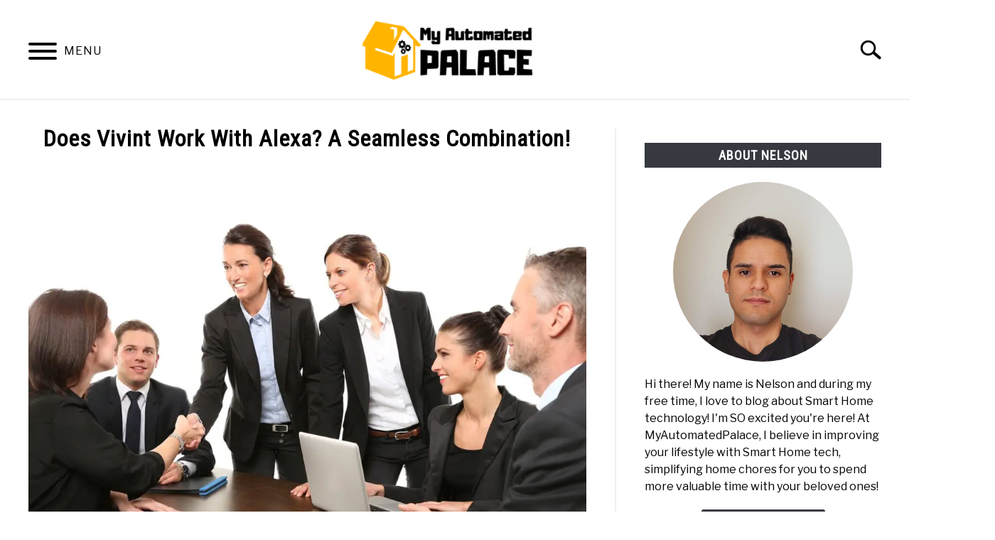

--- FILE ---
content_type: text/html; charset=UTF-8
request_url: https://myautomatedpalace.com/does-vivint-work-with-alexa/
body_size: 21618
content:
<!DOCTYPE html><html lang="en-US" prefix="og: https://ogp.me/ns#"><head><meta charset="UTF-8"/>
<script>var __ezHttpConsent={setByCat:function(src,tagType,attributes,category,force,customSetScriptFn=null){var setScript=function(){if(force||window.ezTcfConsent[category]){if(typeof customSetScriptFn==='function'){customSetScriptFn();}else{var scriptElement=document.createElement(tagType);scriptElement.src=src;attributes.forEach(function(attr){for(var key in attr){if(attr.hasOwnProperty(key)){scriptElement.setAttribute(key,attr[key]);}}});var firstScript=document.getElementsByTagName(tagType)[0];firstScript.parentNode.insertBefore(scriptElement,firstScript);}}};if(force||(window.ezTcfConsent&&window.ezTcfConsent.loaded)){setScript();}else if(typeof getEzConsentData==="function"){getEzConsentData().then(function(ezTcfConsent){if(ezTcfConsent&&ezTcfConsent.loaded){setScript();}else{console.error("cannot get ez consent data");force=true;setScript();}});}else{force=true;setScript();console.error("getEzConsentData is not a function");}},};</script>
<script>var ezTcfConsent=window.ezTcfConsent?window.ezTcfConsent:{loaded:false,store_info:false,develop_and_improve_services:false,measure_ad_performance:false,measure_content_performance:false,select_basic_ads:false,create_ad_profile:false,select_personalized_ads:false,create_content_profile:false,select_personalized_content:false,understand_audiences:false,use_limited_data_to_select_content:false,};function getEzConsentData(){return new Promise(function(resolve){document.addEventListener("ezConsentEvent",function(event){var ezTcfConsent=event.detail.ezTcfConsent;resolve(ezTcfConsent);});});}</script>
<script>if(typeof _setEzCookies!=='function'){function _setEzCookies(ezConsentData){var cookies=window.ezCookieQueue;for(var i=0;i<cookies.length;i++){var cookie=cookies[i];if(ezConsentData&&ezConsentData.loaded&&ezConsentData[cookie.tcfCategory]){document.cookie=cookie.name+"="+cookie.value;}}}}
window.ezCookieQueue=window.ezCookieQueue||[];if(typeof addEzCookies!=='function'){function addEzCookies(arr){window.ezCookieQueue=[...window.ezCookieQueue,...arr];}}
addEzCookies([{name:"ezoab_209092",value:"mod7; Path=/; Domain=myautomatedpalace.com; Max-Age=7200",tcfCategory:"store_info",isEzoic:"true",},{name:"ezosuibasgeneris-1",value:"eab67b36-c44c-4daf-5a79-780a64d1d7f9; Path=/; Domain=myautomatedpalace.com; Expires=Wed, 03 Feb 2027 18:16:02 UTC; Secure; SameSite=None",tcfCategory:"understand_audiences",isEzoic:"true",}]);if(window.ezTcfConsent&&window.ezTcfConsent.loaded){_setEzCookies(window.ezTcfConsent);}else if(typeof getEzConsentData==="function"){getEzConsentData().then(function(ezTcfConsent){if(ezTcfConsent&&ezTcfConsent.loaded){_setEzCookies(window.ezTcfConsent);}else{console.error("cannot get ez consent data");_setEzCookies(window.ezTcfConsent);}});}else{console.error("getEzConsentData is not a function");_setEzCookies(window.ezTcfConsent);}</script><script type="text/javascript" data-ezscrex='false' data-cfasync='false'>window._ezaq = Object.assign({"edge_cache_status":13,"edge_response_time":277,"url":"https://myautomatedpalace.com/does-vivint-work-with-alexa/"}, typeof window._ezaq !== "undefined" ? window._ezaq : {});</script><script type="text/javascript" data-ezscrex='false' data-cfasync='false'>window._ezaq = Object.assign({"ab_test_id":"mod7"}, typeof window._ezaq !== "undefined" ? window._ezaq : {});window.__ez=window.__ez||{};window.__ez.tf={"NewBanger":"lazyload"};</script><script type="text/javascript" data-ezscrex='false' data-cfasync='false'>window.ezDisableAds = true;</script>
<script data-ezscrex='false' data-cfasync='false' data-pagespeed-no-defer>var __ez=__ez||{};__ez.stms=Date.now();__ez.evt={};__ez.script={};__ez.ck=__ez.ck||{};__ez.template={};__ez.template.isOrig=true;window.__ezScriptHost="//www.ezojs.com";__ez.queue=__ez.queue||function(){var e=0,i=0,t=[],n=!1,o=[],r=[],s=!0,a=function(e,i,n,o,r,s,a){var l=arguments.length>7&&void 0!==arguments[7]?arguments[7]:window,d=this;this.name=e,this.funcName=i,this.parameters=null===n?null:w(n)?n:[n],this.isBlock=o,this.blockedBy=r,this.deleteWhenComplete=s,this.isError=!1,this.isComplete=!1,this.isInitialized=!1,this.proceedIfError=a,this.fWindow=l,this.isTimeDelay=!1,this.process=function(){f("... func = "+e),d.isInitialized=!0,d.isComplete=!0,f("... func.apply: "+e);var i=d.funcName.split("."),n=null,o=this.fWindow||window;i.length>3||(n=3===i.length?o[i[0]][i[1]][i[2]]:2===i.length?o[i[0]][i[1]]:o[d.funcName]),null!=n&&n.apply(null,this.parameters),!0===d.deleteWhenComplete&&delete t[e],!0===d.isBlock&&(f("----- F'D: "+d.name),m())}},l=function(e,i,t,n,o,r,s){var a=arguments.length>7&&void 0!==arguments[7]?arguments[7]:window,l=this;this.name=e,this.path=i,this.async=o,this.defer=r,this.isBlock=t,this.blockedBy=n,this.isInitialized=!1,this.isError=!1,this.isComplete=!1,this.proceedIfError=s,this.fWindow=a,this.isTimeDelay=!1,this.isPath=function(e){return"/"===e[0]&&"/"!==e[1]},this.getSrc=function(e){return void 0!==window.__ezScriptHost&&this.isPath(e)&&"banger.js"!==this.name?window.__ezScriptHost+e:e},this.process=function(){l.isInitialized=!0,f("... file = "+e);var i=this.fWindow?this.fWindow.document:document,t=i.createElement("script");t.src=this.getSrc(this.path),!0===o?t.async=!0:!0===r&&(t.defer=!0),t.onerror=function(){var e={url:window.location.href,name:l.name,path:l.path,user_agent:window.navigator.userAgent};"undefined"!=typeof _ezaq&&(e.pageview_id=_ezaq.page_view_id);var i=encodeURIComponent(JSON.stringify(e)),t=new XMLHttpRequest;t.open("GET","//g.ezoic.net/ezqlog?d="+i,!0),t.send(),f("----- ERR'D: "+l.name),l.isError=!0,!0===l.isBlock&&m()},t.onreadystatechange=t.onload=function(){var e=t.readyState;f("----- F'D: "+l.name),e&&!/loaded|complete/.test(e)||(l.isComplete=!0,!0===l.isBlock&&m())},i.getElementsByTagName("head")[0].appendChild(t)}},d=function(e,i){this.name=e,this.path="",this.async=!1,this.defer=!1,this.isBlock=!1,this.blockedBy=[],this.isInitialized=!0,this.isError=!1,this.isComplete=i,this.proceedIfError=!1,this.isTimeDelay=!1,this.process=function(){}};function c(e,i,n,s,a,d,c,u,f){var m=new l(e,i,n,s,a,d,c,f);!0===u?o[e]=m:r[e]=m,t[e]=m,h(m)}function h(e){!0!==u(e)&&0!=s&&e.process()}function u(e){if(!0===e.isTimeDelay&&!1===n)return f(e.name+" blocked = TIME DELAY!"),!0;if(w(e.blockedBy))for(var i=0;i<e.blockedBy.length;i++){var o=e.blockedBy[i];if(!1===t.hasOwnProperty(o))return f(e.name+" blocked = "+o),!0;if(!0===e.proceedIfError&&!0===t[o].isError)return!1;if(!1===t[o].isComplete)return f(e.name+" blocked = "+o),!0}return!1}function f(e){var i=window.location.href,t=new RegExp("[?&]ezq=([^&#]*)","i").exec(i);"1"===(t?t[1]:null)&&console.debug(e)}function m(){++e>200||(f("let's go"),p(o),p(r))}function p(e){for(var i in e)if(!1!==e.hasOwnProperty(i)){var t=e[i];!0===t.isComplete||u(t)||!0===t.isInitialized||!0===t.isError?!0===t.isError?f(t.name+": error"):!0===t.isComplete?f(t.name+": complete already"):!0===t.isInitialized&&f(t.name+": initialized already"):t.process()}}function w(e){return"[object Array]"==Object.prototype.toString.call(e)}return window.addEventListener("load",(function(){setTimeout((function(){n=!0,f("TDELAY -----"),m()}),5e3)}),!1),{addFile:c,addFileOnce:function(e,i,n,o,r,s,a,l,d){t[e]||c(e,i,n,o,r,s,a,l,d)},addDelayFile:function(e,i){var n=new l(e,i,!1,[],!1,!1,!0);n.isTimeDelay=!0,f(e+" ...  FILE! TDELAY"),r[e]=n,t[e]=n,h(n)},addFunc:function(e,n,s,l,d,c,u,f,m,p){!0===c&&(e=e+"_"+i++);var w=new a(e,n,s,l,d,u,f,p);!0===m?o[e]=w:r[e]=w,t[e]=w,h(w)},addDelayFunc:function(e,i,n){var o=new a(e,i,n,!1,[],!0,!0);o.isTimeDelay=!0,f(e+" ...  FUNCTION! TDELAY"),r[e]=o,t[e]=o,h(o)},items:t,processAll:m,setallowLoad:function(e){s=e},markLoaded:function(e){if(e&&0!==e.length){if(e in t){var i=t[e];!0===i.isComplete?f(i.name+" "+e+": error loaded duplicate"):(i.isComplete=!0,i.isInitialized=!0)}else t[e]=new d(e,!0);f("markLoaded dummyfile: "+t[e].name)}},logWhatsBlocked:function(){for(var e in t)!1!==t.hasOwnProperty(e)&&u(t[e])}}}();__ez.evt.add=function(e,t,n){e.addEventListener?e.addEventListener(t,n,!1):e.attachEvent?e.attachEvent("on"+t,n):e["on"+t]=n()},__ez.evt.remove=function(e,t,n){e.removeEventListener?e.removeEventListener(t,n,!1):e.detachEvent?e.detachEvent("on"+t,n):delete e["on"+t]};__ez.script.add=function(e){var t=document.createElement("script");t.src=e,t.async=!0,t.type="text/javascript",document.getElementsByTagName("head")[0].appendChild(t)};__ez.dot=__ez.dot||{};__ez.queue.addFileOnce('/detroitchicago/boise.js', '/detroitchicago/boise.js?gcb=195-0&cb=5', true, [], true, false, true, false);__ez.queue.addFileOnce('/parsonsmaize/abilene.js', '/parsonsmaize/abilene.js?gcb=195-0&cb=e80eca0cdb', true, [], true, false, true, false);__ez.queue.addFileOnce('/parsonsmaize/mulvane.js', '/parsonsmaize/mulvane.js?gcb=195-0&cb=e75e48eec0', true, ['/parsonsmaize/abilene.js'], true, false, true, false);__ez.queue.addFileOnce('/detroitchicago/birmingham.js', '/detroitchicago/birmingham.js?gcb=195-0&cb=539c47377c', true, ['/parsonsmaize/abilene.js'], true, false, true, false);</script>
<script data-ezscrex="false" type="text/javascript" data-cfasync="false">window._ezaq = Object.assign({"ad_cache_level":0,"adpicker_placement_cnt":0,"ai_placeholder_cache_level":0,"ai_placeholder_placement_cnt":-1,"article_category":"Alexa","author":"Nelson Barbosa","domain":"myautomatedpalace.com","domain_id":209092,"ezcache_level":2,"ezcache_skip_code":0,"has_bad_image":0,"has_bad_words":0,"is_sitespeed":0,"lt_cache_level":0,"publish_date":"2022-10-11","response_size":86421,"response_size_orig":80615,"response_time_orig":242,"template_id":5,"url":"https://myautomatedpalace.com/does-vivint-work-with-alexa/","word_count":0,"worst_bad_word_level":0}, typeof window._ezaq !== "undefined" ? window._ezaq : {});__ez.queue.markLoaded('ezaqBaseReady');</script>
<script type='text/javascript' data-ezscrex='false' data-cfasync='false'>
window.ezAnalyticsStatic = true;

function analyticsAddScript(script) {
	var ezDynamic = document.createElement('script');
	ezDynamic.type = 'text/javascript';
	ezDynamic.innerHTML = script;
	document.head.appendChild(ezDynamic);
}
function getCookiesWithPrefix() {
    var allCookies = document.cookie.split(';');
    var cookiesWithPrefix = {};

    for (var i = 0; i < allCookies.length; i++) {
        var cookie = allCookies[i].trim();

        for (var j = 0; j < arguments.length; j++) {
            var prefix = arguments[j];
            if (cookie.indexOf(prefix) === 0) {
                var cookieParts = cookie.split('=');
                var cookieName = cookieParts[0];
                var cookieValue = cookieParts.slice(1).join('=');
                cookiesWithPrefix[cookieName] = decodeURIComponent(cookieValue);
                break; // Once matched, no need to check other prefixes
            }
        }
    }

    return cookiesWithPrefix;
}
function productAnalytics() {
	var d = {"pr":[6],"omd5":"fcacc2640c9ff162e9c4bee32a2f9156","nar":"risk score"};
	d.u = _ezaq.url;
	d.p = _ezaq.page_view_id;
	d.v = _ezaq.visit_uuid;
	d.ab = _ezaq.ab_test_id;
	d.e = JSON.stringify(_ezaq);
	d.ref = document.referrer;
	d.c = getCookiesWithPrefix('active_template', 'ez', 'lp_');
	if(typeof ez_utmParams !== 'undefined') {
		d.utm = ez_utmParams;
	}

	var dataText = JSON.stringify(d);
	var xhr = new XMLHttpRequest();
	xhr.open('POST','/ezais/analytics?cb=1', true);
	xhr.onload = function () {
		if (xhr.status!=200) {
            return;
		}

        if(document.readyState !== 'loading') {
            analyticsAddScript(xhr.response);
            return;
        }

        var eventFunc = function() {
            if(document.readyState === 'loading') {
                return;
            }
            document.removeEventListener('readystatechange', eventFunc, false);
            analyticsAddScript(xhr.response);
        };

        document.addEventListener('readystatechange', eventFunc, false);
	};
	xhr.setRequestHeader('Content-Type','text/plain');
	xhr.send(dataText);
}
__ez.queue.addFunc("productAnalytics", "productAnalytics", null, true, ['ezaqBaseReady'], false, false, false, true);
</script><base href="https://myautomatedpalace.com/does-vivint-work-with-alexa/"/>
		<!-- Global Site Tag (gtag.js) - Google Analytics -->
	<script async="" src="https://www.googletagmanager.com/gtag/js?id=G-HJ6ZZMK1D9"></script>
	<script>
	  window.dataLayer = window.dataLayer || [];
	  function gtag(){dataLayer.push(arguments);}
	  gtag('js', new Date());

	  
	  	  gtag('config', 'G-HJ6ZZMK1D9');
	  
	</script>

	
	
	<meta name="viewport" content="width=device-width, initial-scale=1"/>
		<link rel="shortcut icon" href="https://myautomatedpalace.com/wp-content/uploads/2020/06/acabado-150x150.png"/>
		<link rel="profile" href="https://gmpg.org/xfn/11"/>

	
<!-- Search Engine Optimization by Rank Math - https://rankmath.com/ -->
<title>Does Vivint Work With Alexa? A Seamless Combination! - My Automated Palace</title>
<meta name="description" content="Is Alexa capable to work with Vivint? For those who want full integration, it&#39;s a reasonable question. Find out here"/>
<meta name="robots" content="follow, index, max-snippet:-1, max-video-preview:-1, max-image-preview:large"/>
<link rel="canonical" href="https://myautomatedpalace.com/does-vivint-work-with-alexa/"/>
<meta property="og:locale" content="en_US"/>
<meta property="og:type" content="article"/>
<meta property="og:title" content="Does Vivint Work With Alexa? A Seamless Combination! - My Automated Palace"/>
<meta property="og:description" content="Is Alexa capable to work with Vivint? For those who want full integration, it&#39;s a reasonable question. Find out here"/>
<meta property="og:url" content="https://myautomatedpalace.com/does-vivint-work-with-alexa/"/>
<meta property="og:site_name" content="My Automated Palace"/>
<meta property="article:section" content="Alexa"/>
<meta property="og:updated_time" content="2022-10-28T12:37:01+00:00"/>
<meta property="og:image" content="https://myautomatedpalace.com/wp-content/uploads/2022/10/Can-A-Smart-Bulb-Work-With-A-Mobile-Hotspot-86.png"/>
<meta property="og:image:secure_url" content="https://myautomatedpalace.com/wp-content/uploads/2022/10/Can-A-Smart-Bulb-Work-With-A-Mobile-Hotspot-86.png"/>
<meta property="og:image:width" content="300"/>
<meta property="og:image:height" content="200"/>
<meta property="og:image:alt" content="Does Vivint Work With Alexa"/>
<meta property="og:image:type" content="image/png"/>
<meta property="article:published_time" content="2022-10-11T14:41:20+00:00"/>
<meta property="article:modified_time" content="2022-10-28T12:37:01+00:00"/>
<meta name="twitter:card" content="summary_large_image"/>
<meta name="twitter:title" content="Does Vivint Work With Alexa? A Seamless Combination! - My Automated Palace"/>
<meta name="twitter:description" content="Is Alexa capable to work with Vivint? For those who want full integration, it&#39;s a reasonable question. Find out here"/>
<meta name="twitter:site" content="@nelsonj.barbosaf@gmail.com"/>
<meta name="twitter:creator" content="@nelsonj.barbosaf@gmail.com"/>
<meta name="twitter:image" content="https://myautomatedpalace.com/wp-content/uploads/2022/10/Can-A-Smart-Bulb-Work-With-A-Mobile-Hotspot-86.png"/>
<meta name="twitter:label1" content="Written by"/>
<meta name="twitter:data1" content="Nelson Barbosa"/>
<meta name="twitter:label2" content="Time to read"/>
<meta name="twitter:data2" content="5 minutes"/>
<script type="application/ld+json" class="rank-math-schema">{"@context":"https://schema.org","@graph":[{"@type":["Person","Organization"],"@id":"https://myautomatedpalace.com/#person","name":"Nelson Barbosa","sameAs":["https://twitter.com/nelsonj.barbosaf@gmail.com"]},{"@type":"WebSite","@id":"https://myautomatedpalace.com/#website","url":"https://myautomatedpalace.com","name":"My Automated Palace","publisher":{"@id":"https://myautomatedpalace.com/#person"},"inLanguage":"en-US"},{"@type":"ImageObject","@id":"https://myautomatedpalace.com/wp-content/uploads/2022/10/Can-A-Smart-Bulb-Work-With-A-Mobile-Hotspot-86.png","url":"https://myautomatedpalace.com/wp-content/uploads/2022/10/Can-A-Smart-Bulb-Work-With-A-Mobile-Hotspot-86.png","width":"300","height":"200","inLanguage":"en-US"},{"@type":"WebPage","@id":"https://myautomatedpalace.com/does-vivint-work-with-alexa/#webpage","url":"https://myautomatedpalace.com/does-vivint-work-with-alexa/","name":"Does Vivint Work With Alexa? A Seamless Combination! - My Automated Palace","datePublished":"2022-10-11T14:41:20+00:00","dateModified":"2022-10-28T12:37:01+00:00","isPartOf":{"@id":"https://myautomatedpalace.com/#website"},"primaryImageOfPage":{"@id":"https://myautomatedpalace.com/wp-content/uploads/2022/10/Can-A-Smart-Bulb-Work-With-A-Mobile-Hotspot-86.png"},"inLanguage":"en-US"},{"@type":"Person","@id":"https://myautomatedpalace.com/author/nelsonj-barbosaf/","name":"Nelson Barbosa","url":"https://myautomatedpalace.com/author/nelsonj-barbosaf/","image":{"@type":"ImageObject","@id":"https://secure.gravatar.com/avatar/cfd9137094473f021c24b0b6f8ed2d2793736544463a5a70cec5609b0d072fd5?s=96&amp;d=mm&amp;r=g","url":"https://secure.gravatar.com/avatar/cfd9137094473f021c24b0b6f8ed2d2793736544463a5a70cec5609b0d072fd5?s=96&amp;d=mm&amp;r=g","caption":"Nelson Barbosa","inLanguage":"en-US"},"sameAs":["http://MyAutomatedPalace.com"]},{"@type":"BlogPosting","headline":"Does Vivint Work With Alexa? A Seamless Combination! - My Automated Palace","keywords":"Does Vivint Work With Alexa","datePublished":"2022-10-11T14:41:20+00:00","dateModified":"2022-10-28T12:37:01+00:00","author":{"@id":"https://myautomatedpalace.com/author/nelsonj-barbosaf/","name":"Nelson Barbosa"},"publisher":{"@id":"https://myautomatedpalace.com/#person"},"description":"Is Alexa capable to work with Vivint? For those who want full integration, it&#039;s a reasonable question. Find out here","name":"Does Vivint Work With Alexa? A Seamless Combination! - My Automated Palace","@id":"https://myautomatedpalace.com/does-vivint-work-with-alexa/#richSnippet","isPartOf":{"@id":"https://myautomatedpalace.com/does-vivint-work-with-alexa/#webpage"},"image":{"@id":"https://myautomatedpalace.com/wp-content/uploads/2022/10/Can-A-Smart-Bulb-Work-With-A-Mobile-Hotspot-86.png"},"inLanguage":"en-US","mainEntityOfPage":{"@id":"https://myautomatedpalace.com/does-vivint-work-with-alexa/#webpage"}}]}</script>
<!-- /Rank Math WordPress SEO plugin -->

<link rel="alternate" title="oEmbed (JSON)" type="application/json+oembed" href="https://myautomatedpalace.com/wp-json/oembed/1.0/embed?url=https%3A%2F%2Fmyautomatedpalace.com%2Fdoes-vivint-work-with-alexa%2F"/>
<link rel="alternate" title="oEmbed (XML)" type="text/xml+oembed" href="https://myautomatedpalace.com/wp-json/oembed/1.0/embed?url=https%3A%2F%2Fmyautomatedpalace.com%2Fdoes-vivint-work-with-alexa%2F&amp;format=xml"/>
<style id="wp-img-auto-sizes-contain-inline-css" type="text/css">
img:is([sizes=auto i],[sizes^="auto," i]){contain-intrinsic-size:3000px 1500px}
/*# sourceURL=wp-img-auto-sizes-contain-inline-css */
</style>
<style id="wp-emoji-styles-inline-css" type="text/css">

	img.wp-smiley, img.emoji {
		display: inline !important;
		border: none !important;
		box-shadow: none !important;
		height: 1em !important;
		width: 1em !important;
		margin: 0 0.07em !important;
		vertical-align: -0.1em !important;
		background: none !important;
		padding: 0 !important;
	}
/*# sourceURL=wp-emoji-styles-inline-css */
</style>
<style id="wp-block-library-inline-css" type="text/css">
:root{--wp-block-synced-color:#7a00df;--wp-block-synced-color--rgb:122,0,223;--wp-bound-block-color:var(--wp-block-synced-color);--wp-editor-canvas-background:#ddd;--wp-admin-theme-color:#007cba;--wp-admin-theme-color--rgb:0,124,186;--wp-admin-theme-color-darker-10:#006ba1;--wp-admin-theme-color-darker-10--rgb:0,107,160.5;--wp-admin-theme-color-darker-20:#005a87;--wp-admin-theme-color-darker-20--rgb:0,90,135;--wp-admin-border-width-focus:2px}@media (min-resolution:192dpi){:root{--wp-admin-border-width-focus:1.5px}}.wp-element-button{cursor:pointer}:root .has-very-light-gray-background-color{background-color:#eee}:root .has-very-dark-gray-background-color{background-color:#313131}:root .has-very-light-gray-color{color:#eee}:root .has-very-dark-gray-color{color:#313131}:root .has-vivid-green-cyan-to-vivid-cyan-blue-gradient-background{background:linear-gradient(135deg,#00d084,#0693e3)}:root .has-purple-crush-gradient-background{background:linear-gradient(135deg,#34e2e4,#4721fb 50%,#ab1dfe)}:root .has-hazy-dawn-gradient-background{background:linear-gradient(135deg,#faaca8,#dad0ec)}:root .has-subdued-olive-gradient-background{background:linear-gradient(135deg,#fafae1,#67a671)}:root .has-atomic-cream-gradient-background{background:linear-gradient(135deg,#fdd79a,#004a59)}:root .has-nightshade-gradient-background{background:linear-gradient(135deg,#330968,#31cdcf)}:root .has-midnight-gradient-background{background:linear-gradient(135deg,#020381,#2874fc)}:root{--wp--preset--font-size--normal:16px;--wp--preset--font-size--huge:42px}.has-regular-font-size{font-size:1em}.has-larger-font-size{font-size:2.625em}.has-normal-font-size{font-size:var(--wp--preset--font-size--normal)}.has-huge-font-size{font-size:var(--wp--preset--font-size--huge)}.has-text-align-center{text-align:center}.has-text-align-left{text-align:left}.has-text-align-right{text-align:right}.has-fit-text{white-space:nowrap!important}#end-resizable-editor-section{display:none}.aligncenter{clear:both}.items-justified-left{justify-content:flex-start}.items-justified-center{justify-content:center}.items-justified-right{justify-content:flex-end}.items-justified-space-between{justify-content:space-between}.screen-reader-text{border:0;clip-path:inset(50%);height:1px;margin:-1px;overflow:hidden;padding:0;position:absolute;width:1px;word-wrap:normal!important}.screen-reader-text:focus{background-color:#ddd;clip-path:none;color:#444;display:block;font-size:1em;height:auto;left:5px;line-height:normal;padding:15px 23px 14px;text-decoration:none;top:5px;width:auto;z-index:100000}html :where(.has-border-color){border-style:solid}html :where([style*=border-top-color]){border-top-style:solid}html :where([style*=border-right-color]){border-right-style:solid}html :where([style*=border-bottom-color]){border-bottom-style:solid}html :where([style*=border-left-color]){border-left-style:solid}html :where([style*=border-width]){border-style:solid}html :where([style*=border-top-width]){border-top-style:solid}html :where([style*=border-right-width]){border-right-style:solid}html :where([style*=border-bottom-width]){border-bottom-style:solid}html :where([style*=border-left-width]){border-left-style:solid}html :where(img[class*=wp-image-]){height:auto;max-width:100%}:where(figure){margin:0 0 1em}html :where(.is-position-sticky){--wp-admin--admin-bar--position-offset:var(--wp-admin--admin-bar--height,0px)}@media screen and (max-width:600px){html :where(.is-position-sticky){--wp-admin--admin-bar--position-offset:0px}}

/*# sourceURL=wp-block-library-inline-css */
</style><style id="wp-block-heading-inline-css" type="text/css">
h1:where(.wp-block-heading).has-background,h2:where(.wp-block-heading).has-background,h3:where(.wp-block-heading).has-background,h4:where(.wp-block-heading).has-background,h5:where(.wp-block-heading).has-background,h6:where(.wp-block-heading).has-background{padding:1.25em 2.375em}h1.has-text-align-left[style*=writing-mode]:where([style*=vertical-lr]),h1.has-text-align-right[style*=writing-mode]:where([style*=vertical-rl]),h2.has-text-align-left[style*=writing-mode]:where([style*=vertical-lr]),h2.has-text-align-right[style*=writing-mode]:where([style*=vertical-rl]),h3.has-text-align-left[style*=writing-mode]:where([style*=vertical-lr]),h3.has-text-align-right[style*=writing-mode]:where([style*=vertical-rl]),h4.has-text-align-left[style*=writing-mode]:where([style*=vertical-lr]),h4.has-text-align-right[style*=writing-mode]:where([style*=vertical-rl]),h5.has-text-align-left[style*=writing-mode]:where([style*=vertical-lr]),h5.has-text-align-right[style*=writing-mode]:where([style*=vertical-rl]),h6.has-text-align-left[style*=writing-mode]:where([style*=vertical-lr]),h6.has-text-align-right[style*=writing-mode]:where([style*=vertical-rl]){rotate:180deg}
/*# sourceURL=https://myautomatedpalace.com/wp-includes/blocks/heading/style.min.css */
</style>
<style id="wp-block-image-inline-css" type="text/css">
.wp-block-image>a,.wp-block-image>figure>a{display:inline-block}.wp-block-image img{box-sizing:border-box;height:auto;max-width:100%;vertical-align:bottom}@media not (prefers-reduced-motion){.wp-block-image img.hide{visibility:hidden}.wp-block-image img.show{animation:show-content-image .4s}}.wp-block-image[style*=border-radius] img,.wp-block-image[style*=border-radius]>a{border-radius:inherit}.wp-block-image.has-custom-border img{box-sizing:border-box}.wp-block-image.aligncenter{text-align:center}.wp-block-image.alignfull>a,.wp-block-image.alignwide>a{width:100%}.wp-block-image.alignfull img,.wp-block-image.alignwide img{height:auto;width:100%}.wp-block-image .aligncenter,.wp-block-image .alignleft,.wp-block-image .alignright,.wp-block-image.aligncenter,.wp-block-image.alignleft,.wp-block-image.alignright{display:table}.wp-block-image .aligncenter>figcaption,.wp-block-image .alignleft>figcaption,.wp-block-image .alignright>figcaption,.wp-block-image.aligncenter>figcaption,.wp-block-image.alignleft>figcaption,.wp-block-image.alignright>figcaption{caption-side:bottom;display:table-caption}.wp-block-image .alignleft{float:left;margin:.5em 1em .5em 0}.wp-block-image .alignright{float:right;margin:.5em 0 .5em 1em}.wp-block-image .aligncenter{margin-left:auto;margin-right:auto}.wp-block-image :where(figcaption){margin-bottom:1em;margin-top:.5em}.wp-block-image.is-style-circle-mask img{border-radius:9999px}@supports ((-webkit-mask-image:none) or (mask-image:none)) or (-webkit-mask-image:none){.wp-block-image.is-style-circle-mask img{border-radius:0;-webkit-mask-image:url('data:image/svg+xml;utf8,<svg viewBox="0 0 100 100" xmlns="http://www.w3.org/2000/svg"><circle cx="50" cy="50" r="50"/></svg>');mask-image:url('data:image/svg+xml;utf8,<svg viewBox="0 0 100 100" xmlns="http://www.w3.org/2000/svg"><circle cx="50" cy="50" r="50"/></svg>');mask-mode:alpha;-webkit-mask-position:center;mask-position:center;-webkit-mask-repeat:no-repeat;mask-repeat:no-repeat;-webkit-mask-size:contain;mask-size:contain}}:root :where(.wp-block-image.is-style-rounded img,.wp-block-image .is-style-rounded img){border-radius:9999px}.wp-block-image figure{margin:0}.wp-lightbox-container{display:flex;flex-direction:column;position:relative}.wp-lightbox-container img{cursor:zoom-in}.wp-lightbox-container img:hover+button{opacity:1}.wp-lightbox-container button{align-items:center;backdrop-filter:blur(16px) saturate(180%);background-color:#5a5a5a40;border:none;border-radius:4px;cursor:zoom-in;display:flex;height:20px;justify-content:center;opacity:0;padding:0;position:absolute;right:16px;text-align:center;top:16px;width:20px;z-index:100}@media not (prefers-reduced-motion){.wp-lightbox-container button{transition:opacity .2s ease}}.wp-lightbox-container button:focus-visible{outline:3px auto #5a5a5a40;outline:3px auto -webkit-focus-ring-color;outline-offset:3px}.wp-lightbox-container button:hover{cursor:pointer;opacity:1}.wp-lightbox-container button:focus{opacity:1}.wp-lightbox-container button:focus,.wp-lightbox-container button:hover,.wp-lightbox-container button:not(:hover):not(:active):not(.has-background){background-color:#5a5a5a40;border:none}.wp-lightbox-overlay{box-sizing:border-box;cursor:zoom-out;height:100vh;left:0;overflow:hidden;position:fixed;top:0;visibility:hidden;width:100%;z-index:100000}.wp-lightbox-overlay .close-button{align-items:center;cursor:pointer;display:flex;justify-content:center;min-height:40px;min-width:40px;padding:0;position:absolute;right:calc(env(safe-area-inset-right) + 16px);top:calc(env(safe-area-inset-top) + 16px);z-index:5000000}.wp-lightbox-overlay .close-button:focus,.wp-lightbox-overlay .close-button:hover,.wp-lightbox-overlay .close-button:not(:hover):not(:active):not(.has-background){background:none;border:none}.wp-lightbox-overlay .lightbox-image-container{height:var(--wp--lightbox-container-height);left:50%;overflow:hidden;position:absolute;top:50%;transform:translate(-50%,-50%);transform-origin:top left;width:var(--wp--lightbox-container-width);z-index:9999999999}.wp-lightbox-overlay .wp-block-image{align-items:center;box-sizing:border-box;display:flex;height:100%;justify-content:center;margin:0;position:relative;transform-origin:0 0;width:100%;z-index:3000000}.wp-lightbox-overlay .wp-block-image img{height:var(--wp--lightbox-image-height);min-height:var(--wp--lightbox-image-height);min-width:var(--wp--lightbox-image-width);width:var(--wp--lightbox-image-width)}.wp-lightbox-overlay .wp-block-image figcaption{display:none}.wp-lightbox-overlay button{background:none;border:none}.wp-lightbox-overlay .scrim{background-color:#fff;height:100%;opacity:.9;position:absolute;width:100%;z-index:2000000}.wp-lightbox-overlay.active{visibility:visible}@media not (prefers-reduced-motion){.wp-lightbox-overlay.active{animation:turn-on-visibility .25s both}.wp-lightbox-overlay.active img{animation:turn-on-visibility .35s both}.wp-lightbox-overlay.show-closing-animation:not(.active){animation:turn-off-visibility .35s both}.wp-lightbox-overlay.show-closing-animation:not(.active) img{animation:turn-off-visibility .25s both}.wp-lightbox-overlay.zoom.active{animation:none;opacity:1;visibility:visible}.wp-lightbox-overlay.zoom.active .lightbox-image-container{animation:lightbox-zoom-in .4s}.wp-lightbox-overlay.zoom.active .lightbox-image-container img{animation:none}.wp-lightbox-overlay.zoom.active .scrim{animation:turn-on-visibility .4s forwards}.wp-lightbox-overlay.zoom.show-closing-animation:not(.active){animation:none}.wp-lightbox-overlay.zoom.show-closing-animation:not(.active) .lightbox-image-container{animation:lightbox-zoom-out .4s}.wp-lightbox-overlay.zoom.show-closing-animation:not(.active) .lightbox-image-container img{animation:none}.wp-lightbox-overlay.zoom.show-closing-animation:not(.active) .scrim{animation:turn-off-visibility .4s forwards}}@keyframes show-content-image{0%{visibility:hidden}99%{visibility:hidden}to{visibility:visible}}@keyframes turn-on-visibility{0%{opacity:0}to{opacity:1}}@keyframes turn-off-visibility{0%{opacity:1;visibility:visible}99%{opacity:0;visibility:visible}to{opacity:0;visibility:hidden}}@keyframes lightbox-zoom-in{0%{transform:translate(calc((-100vw + var(--wp--lightbox-scrollbar-width))/2 + var(--wp--lightbox-initial-left-position)),calc(-50vh + var(--wp--lightbox-initial-top-position))) scale(var(--wp--lightbox-scale))}to{transform:translate(-50%,-50%) scale(1)}}@keyframes lightbox-zoom-out{0%{transform:translate(-50%,-50%) scale(1);visibility:visible}99%{visibility:visible}to{transform:translate(calc((-100vw + var(--wp--lightbox-scrollbar-width))/2 + var(--wp--lightbox-initial-left-position)),calc(-50vh + var(--wp--lightbox-initial-top-position))) scale(var(--wp--lightbox-scale));visibility:hidden}}
/*# sourceURL=https://myautomatedpalace.com/wp-includes/blocks/image/style.min.css */
</style>
<style id="wp-block-list-inline-css" type="text/css">
ol,ul{box-sizing:border-box}:root :where(.wp-block-list.has-background){padding:1.25em 2.375em}
/*# sourceURL=https://myautomatedpalace.com/wp-includes/blocks/list/style.min.css */
</style>
<style id="wp-block-embed-inline-css" type="text/css">
.wp-block-embed.alignleft,.wp-block-embed.alignright,.wp-block[data-align=left]>[data-type="core/embed"],.wp-block[data-align=right]>[data-type="core/embed"]{max-width:360px;width:100%}.wp-block-embed.alignleft .wp-block-embed__wrapper,.wp-block-embed.alignright .wp-block-embed__wrapper,.wp-block[data-align=left]>[data-type="core/embed"] .wp-block-embed__wrapper,.wp-block[data-align=right]>[data-type="core/embed"] .wp-block-embed__wrapper{min-width:280px}.wp-block-cover .wp-block-embed{min-height:240px;min-width:320px}.wp-block-embed{overflow-wrap:break-word}.wp-block-embed :where(figcaption){margin-bottom:1em;margin-top:.5em}.wp-block-embed iframe{max-width:100%}.wp-block-embed__wrapper{position:relative}.wp-embed-responsive .wp-has-aspect-ratio .wp-block-embed__wrapper:before{content:"";display:block;padding-top:50%}.wp-embed-responsive .wp-has-aspect-ratio iframe{bottom:0;height:100%;left:0;position:absolute;right:0;top:0;width:100%}.wp-embed-responsive .wp-embed-aspect-21-9 .wp-block-embed__wrapper:before{padding-top:42.85%}.wp-embed-responsive .wp-embed-aspect-18-9 .wp-block-embed__wrapper:before{padding-top:50%}.wp-embed-responsive .wp-embed-aspect-16-9 .wp-block-embed__wrapper:before{padding-top:56.25%}.wp-embed-responsive .wp-embed-aspect-4-3 .wp-block-embed__wrapper:before{padding-top:75%}.wp-embed-responsive .wp-embed-aspect-1-1 .wp-block-embed__wrapper:before{padding-top:100%}.wp-embed-responsive .wp-embed-aspect-9-16 .wp-block-embed__wrapper:before{padding-top:177.77%}.wp-embed-responsive .wp-embed-aspect-1-2 .wp-block-embed__wrapper:before{padding-top:200%}
/*# sourceURL=https://myautomatedpalace.com/wp-includes/blocks/embed/style.min.css */
</style>
<style id="wp-block-paragraph-inline-css" type="text/css">
.is-small-text{font-size:.875em}.is-regular-text{font-size:1em}.is-large-text{font-size:2.25em}.is-larger-text{font-size:3em}.has-drop-cap:not(:focus):first-letter{float:left;font-size:8.4em;font-style:normal;font-weight:100;line-height:.68;margin:.05em .1em 0 0;text-transform:uppercase}body.rtl .has-drop-cap:not(:focus):first-letter{float:none;margin-left:.1em}p.has-drop-cap.has-background{overflow:hidden}:root :where(p.has-background){padding:1.25em 2.375em}:where(p.has-text-color:not(.has-link-color)) a{color:inherit}p.has-text-align-left[style*="writing-mode:vertical-lr"],p.has-text-align-right[style*="writing-mode:vertical-rl"]{rotate:180deg}
/*# sourceURL=https://myautomatedpalace.com/wp-includes/blocks/paragraph/style.min.css */
</style>
<style id="wp-block-quote-inline-css" type="text/css">
.wp-block-quote{box-sizing:border-box;overflow-wrap:break-word}.wp-block-quote.is-large:where(:not(.is-style-plain)),.wp-block-quote.is-style-large:where(:not(.is-style-plain)){margin-bottom:1em;padding:0 1em}.wp-block-quote.is-large:where(:not(.is-style-plain)) p,.wp-block-quote.is-style-large:where(:not(.is-style-plain)) p{font-size:1.5em;font-style:italic;line-height:1.6}.wp-block-quote.is-large:where(:not(.is-style-plain)) cite,.wp-block-quote.is-large:where(:not(.is-style-plain)) footer,.wp-block-quote.is-style-large:where(:not(.is-style-plain)) cite,.wp-block-quote.is-style-large:where(:not(.is-style-plain)) footer{font-size:1.125em;text-align:right}.wp-block-quote>cite{display:block}
/*# sourceURL=https://myautomatedpalace.com/wp-includes/blocks/quote/style.min.css */
</style>
<style id="global-styles-inline-css" type="text/css">
:root{--wp--preset--aspect-ratio--square: 1;--wp--preset--aspect-ratio--4-3: 4/3;--wp--preset--aspect-ratio--3-4: 3/4;--wp--preset--aspect-ratio--3-2: 3/2;--wp--preset--aspect-ratio--2-3: 2/3;--wp--preset--aspect-ratio--16-9: 16/9;--wp--preset--aspect-ratio--9-16: 9/16;--wp--preset--color--black: #000000;--wp--preset--color--cyan-bluish-gray: #abb8c3;--wp--preset--color--white: #ffffff;--wp--preset--color--pale-pink: #f78da7;--wp--preset--color--vivid-red: #cf2e2e;--wp--preset--color--luminous-vivid-orange: #ff6900;--wp--preset--color--luminous-vivid-amber: #fcb900;--wp--preset--color--light-green-cyan: #7bdcb5;--wp--preset--color--vivid-green-cyan: #00d084;--wp--preset--color--pale-cyan-blue: #8ed1fc;--wp--preset--color--vivid-cyan-blue: #0693e3;--wp--preset--color--vivid-purple: #9b51e0;--wp--preset--gradient--vivid-cyan-blue-to-vivid-purple: linear-gradient(135deg,rgb(6,147,227) 0%,rgb(155,81,224) 100%);--wp--preset--gradient--light-green-cyan-to-vivid-green-cyan: linear-gradient(135deg,rgb(122,220,180) 0%,rgb(0,208,130) 100%);--wp--preset--gradient--luminous-vivid-amber-to-luminous-vivid-orange: linear-gradient(135deg,rgb(252,185,0) 0%,rgb(255,105,0) 100%);--wp--preset--gradient--luminous-vivid-orange-to-vivid-red: linear-gradient(135deg,rgb(255,105,0) 0%,rgb(207,46,46) 100%);--wp--preset--gradient--very-light-gray-to-cyan-bluish-gray: linear-gradient(135deg,rgb(238,238,238) 0%,rgb(169,184,195) 100%);--wp--preset--gradient--cool-to-warm-spectrum: linear-gradient(135deg,rgb(74,234,220) 0%,rgb(151,120,209) 20%,rgb(207,42,186) 40%,rgb(238,44,130) 60%,rgb(251,105,98) 80%,rgb(254,248,76) 100%);--wp--preset--gradient--blush-light-purple: linear-gradient(135deg,rgb(255,206,236) 0%,rgb(152,150,240) 100%);--wp--preset--gradient--blush-bordeaux: linear-gradient(135deg,rgb(254,205,165) 0%,rgb(254,45,45) 50%,rgb(107,0,62) 100%);--wp--preset--gradient--luminous-dusk: linear-gradient(135deg,rgb(255,203,112) 0%,rgb(199,81,192) 50%,rgb(65,88,208) 100%);--wp--preset--gradient--pale-ocean: linear-gradient(135deg,rgb(255,245,203) 0%,rgb(182,227,212) 50%,rgb(51,167,181) 100%);--wp--preset--gradient--electric-grass: linear-gradient(135deg,rgb(202,248,128) 0%,rgb(113,206,126) 100%);--wp--preset--gradient--midnight: linear-gradient(135deg,rgb(2,3,129) 0%,rgb(40,116,252) 100%);--wp--preset--font-size--small: 13px;--wp--preset--font-size--medium: 20px;--wp--preset--font-size--large: 36px;--wp--preset--font-size--x-large: 42px;--wp--preset--spacing--20: 0.44rem;--wp--preset--spacing--30: 0.67rem;--wp--preset--spacing--40: 1rem;--wp--preset--spacing--50: 1.5rem;--wp--preset--spacing--60: 2.25rem;--wp--preset--spacing--70: 3.38rem;--wp--preset--spacing--80: 5.06rem;--wp--preset--shadow--natural: 6px 6px 9px rgba(0, 0, 0, 0.2);--wp--preset--shadow--deep: 12px 12px 50px rgba(0, 0, 0, 0.4);--wp--preset--shadow--sharp: 6px 6px 0px rgba(0, 0, 0, 0.2);--wp--preset--shadow--outlined: 6px 6px 0px -3px rgb(255, 255, 255), 6px 6px rgb(0, 0, 0);--wp--preset--shadow--crisp: 6px 6px 0px rgb(0, 0, 0);}:where(.is-layout-flex){gap: 0.5em;}:where(.is-layout-grid){gap: 0.5em;}body .is-layout-flex{display: flex;}.is-layout-flex{flex-wrap: wrap;align-items: center;}.is-layout-flex > :is(*, div){margin: 0;}body .is-layout-grid{display: grid;}.is-layout-grid > :is(*, div){margin: 0;}:where(.wp-block-columns.is-layout-flex){gap: 2em;}:where(.wp-block-columns.is-layout-grid){gap: 2em;}:where(.wp-block-post-template.is-layout-flex){gap: 1.25em;}:where(.wp-block-post-template.is-layout-grid){gap: 1.25em;}.has-black-color{color: var(--wp--preset--color--black) !important;}.has-cyan-bluish-gray-color{color: var(--wp--preset--color--cyan-bluish-gray) !important;}.has-white-color{color: var(--wp--preset--color--white) !important;}.has-pale-pink-color{color: var(--wp--preset--color--pale-pink) !important;}.has-vivid-red-color{color: var(--wp--preset--color--vivid-red) !important;}.has-luminous-vivid-orange-color{color: var(--wp--preset--color--luminous-vivid-orange) !important;}.has-luminous-vivid-amber-color{color: var(--wp--preset--color--luminous-vivid-amber) !important;}.has-light-green-cyan-color{color: var(--wp--preset--color--light-green-cyan) !important;}.has-vivid-green-cyan-color{color: var(--wp--preset--color--vivid-green-cyan) !important;}.has-pale-cyan-blue-color{color: var(--wp--preset--color--pale-cyan-blue) !important;}.has-vivid-cyan-blue-color{color: var(--wp--preset--color--vivid-cyan-blue) !important;}.has-vivid-purple-color{color: var(--wp--preset--color--vivid-purple) !important;}.has-black-background-color{background-color: var(--wp--preset--color--black) !important;}.has-cyan-bluish-gray-background-color{background-color: var(--wp--preset--color--cyan-bluish-gray) !important;}.has-white-background-color{background-color: var(--wp--preset--color--white) !important;}.has-pale-pink-background-color{background-color: var(--wp--preset--color--pale-pink) !important;}.has-vivid-red-background-color{background-color: var(--wp--preset--color--vivid-red) !important;}.has-luminous-vivid-orange-background-color{background-color: var(--wp--preset--color--luminous-vivid-orange) !important;}.has-luminous-vivid-amber-background-color{background-color: var(--wp--preset--color--luminous-vivid-amber) !important;}.has-light-green-cyan-background-color{background-color: var(--wp--preset--color--light-green-cyan) !important;}.has-vivid-green-cyan-background-color{background-color: var(--wp--preset--color--vivid-green-cyan) !important;}.has-pale-cyan-blue-background-color{background-color: var(--wp--preset--color--pale-cyan-blue) !important;}.has-vivid-cyan-blue-background-color{background-color: var(--wp--preset--color--vivid-cyan-blue) !important;}.has-vivid-purple-background-color{background-color: var(--wp--preset--color--vivid-purple) !important;}.has-black-border-color{border-color: var(--wp--preset--color--black) !important;}.has-cyan-bluish-gray-border-color{border-color: var(--wp--preset--color--cyan-bluish-gray) !important;}.has-white-border-color{border-color: var(--wp--preset--color--white) !important;}.has-pale-pink-border-color{border-color: var(--wp--preset--color--pale-pink) !important;}.has-vivid-red-border-color{border-color: var(--wp--preset--color--vivid-red) !important;}.has-luminous-vivid-orange-border-color{border-color: var(--wp--preset--color--luminous-vivid-orange) !important;}.has-luminous-vivid-amber-border-color{border-color: var(--wp--preset--color--luminous-vivid-amber) !important;}.has-light-green-cyan-border-color{border-color: var(--wp--preset--color--light-green-cyan) !important;}.has-vivid-green-cyan-border-color{border-color: var(--wp--preset--color--vivid-green-cyan) !important;}.has-pale-cyan-blue-border-color{border-color: var(--wp--preset--color--pale-cyan-blue) !important;}.has-vivid-cyan-blue-border-color{border-color: var(--wp--preset--color--vivid-cyan-blue) !important;}.has-vivid-purple-border-color{border-color: var(--wp--preset--color--vivid-purple) !important;}.has-vivid-cyan-blue-to-vivid-purple-gradient-background{background: var(--wp--preset--gradient--vivid-cyan-blue-to-vivid-purple) !important;}.has-light-green-cyan-to-vivid-green-cyan-gradient-background{background: var(--wp--preset--gradient--light-green-cyan-to-vivid-green-cyan) !important;}.has-luminous-vivid-amber-to-luminous-vivid-orange-gradient-background{background: var(--wp--preset--gradient--luminous-vivid-amber-to-luminous-vivid-orange) !important;}.has-luminous-vivid-orange-to-vivid-red-gradient-background{background: var(--wp--preset--gradient--luminous-vivid-orange-to-vivid-red) !important;}.has-very-light-gray-to-cyan-bluish-gray-gradient-background{background: var(--wp--preset--gradient--very-light-gray-to-cyan-bluish-gray) !important;}.has-cool-to-warm-spectrum-gradient-background{background: var(--wp--preset--gradient--cool-to-warm-spectrum) !important;}.has-blush-light-purple-gradient-background{background: var(--wp--preset--gradient--blush-light-purple) !important;}.has-blush-bordeaux-gradient-background{background: var(--wp--preset--gradient--blush-bordeaux) !important;}.has-luminous-dusk-gradient-background{background: var(--wp--preset--gradient--luminous-dusk) !important;}.has-pale-ocean-gradient-background{background: var(--wp--preset--gradient--pale-ocean) !important;}.has-electric-grass-gradient-background{background: var(--wp--preset--gradient--electric-grass) !important;}.has-midnight-gradient-background{background: var(--wp--preset--gradient--midnight) !important;}.has-small-font-size{font-size: var(--wp--preset--font-size--small) !important;}.has-medium-font-size{font-size: var(--wp--preset--font-size--medium) !important;}.has-large-font-size{font-size: var(--wp--preset--font-size--large) !important;}.has-x-large-font-size{font-size: var(--wp--preset--font-size--x-large) !important;}
/*# sourceURL=global-styles-inline-css */
</style>

<style id="classic-theme-styles-inline-css" type="text/css">
/*! This file is auto-generated */
.wp-block-button__link{color:#fff;background-color:#32373c;border-radius:9999px;box-shadow:none;text-decoration:none;padding:calc(.667em + 2px) calc(1.333em + 2px);font-size:1.125em}.wp-block-file__button{background:#32373c;color:#fff;text-decoration:none}
/*# sourceURL=/wp-includes/css/classic-themes.min.css */
</style>
<link rel="stylesheet" id="defer-income-school-style-css" href="https://myautomatedpalace.com/wp-content/themes/acabado-2/css/main.css?ver=1.4.0" type="text/css" media="all"/>
<link rel="stylesheet" id="defer-style-min-width768-css" href="https://myautomatedpalace.com/wp-content/themes/acabado-2/css/min-width768.css?ver=1.4.0" type="text/css" media="(min-width: 768px)"/>
<link rel="stylesheet" id="defer-style-min-width960-css" href="https://myautomatedpalace.com/wp-content/themes/acabado-2/css/min-width960.css?ver=1.4.0" type="text/css" media="(min-width: 960px)"/>
<link rel="stylesheet" id="defer-style-min-width1200-css" href="https://myautomatedpalace.com/wp-content/themes/acabado-2/css/min-width1200.css?ver=1.4.0" type="text/css" media="(min-width: 1200px)"/>
<style id="custom-style-inline-css" type="text/css">
.search-wrapper #search-icon{background:url("https://myautomatedpalace.com/wp-content/themes/acabado-2/img/search-icon.png") center/cover no-repeat #fff;}.share-container .email-btn:before{background:url("https://myautomatedpalace.com/wp-content/themes/acabado-2/img/envelope.svg") center/cover no-repeat;}.share-container .print-btn:before{background:url("https://myautomatedpalace.com/wp-content/themes/acabado-2/img/print-icon.svg") center/cover no-repeat;}.externallinkimage{background-image:url("https://myautomatedpalace.com/wp-content/themes/acabado-2/img/extlink.png")}body, body ul, body li, body td, body th, body p, body p.legal-disclaimer, body  input, body select, body optgroup, body textarea, body .entry-meta span, body.single .entry-meta .byline, .entry-content .woocommerce div.product .woocommerce-tabs ul.tabs li a{ color: #000000; }body.home #page .hero-text-wrapper h2.hero-text{ color:#ffffff; }#content h1, #content h2:not(.widget-title, .hero-text, .section-header-text, .card-title), #content h3, #content .author-card .author-info a, #content h4, #content h5, #content h6, #content .header { color: #000000; }body a:hover, body a:visited:hover, body a:focus, body a:active { color: #363940 }.woocommerce #respond input#submit, #content .wp-block-button__link:not(.has-background), #content button:not(.hamburger, .toggle-submenu, .search-submit), #content a.button:not(.hamburger, .toggle-submenu, .search-submit), #content a.button:visited:not(.hamburger, .toggle-submenu, .search-submit), #content button:not(.hamburger, .toggle-submenu, .search-submit), #content input[type='button']:not(.hamburger, .toggle-submenu, .search-submit), #content input[type='reset'], #content input[type='submit'], #content .button:not(.hamburger, .toggle-submenu, .search-submit) { background: #fbb400; }.woocommerce #respond input#submit, .wp-block-button__link:not(.has-text-color), #page button:not(.hamburger, .toggle-submenu, .search-submit), #page a.button:not(.hamburger, .toggle-submenu, .search-submit), #page a.button:visited:not(.hamburger, .toggle-submenu, .search-submit), input[type='button']:not(.hamburger, .toggle-submenu, .search-submit), input[type='reset'], input[type='submit'], .button:not(.hamburger, .toggle-submenu, .search-submit) { color: #ffffff; }.woocommerce div.product .woocommerce-tabs ul.tabs::before, .woocommerce div.product .woocommerce-tabs ul.tabs li{border-color:#f0f0f0;}#content hr, body .wp-block-separator{ background-color: #f0f0f0; } #page aside#secondary .legal-info-container, #page aside#secondary .sidebar-ad{ border-top-color: #f0f0f0;} #page .author-card{border-top-color: #f0f0f0;border-bottom-color: #f0f0f0;}#page .site-footer{border-top-color: #f0f0f0;}@media (min-width: 960px){#page .site-content .widget-area{border-left-color:#f0f0f0;}}#content #antibounce { background: #f0f0f0; }body #content #antibounce .antibounce-card .copy-wrapper p{ color: #fbb400; }body #content #antibounce .antibounce-card button{ background-color: #fbb400; }body #content #antibounce .antibounce-card button { color: #ffffff }
footer.site-footer ul.inner-wrap li {
    display: inline-block;
    margin: 0 20px;
}
/*# sourceURL=custom-style-inline-css */
</style>
<link rel="https://api.w.org/" href="https://myautomatedpalace.com/wp-json/"/><link rel="alternate" title="JSON" type="application/json" href="https://myautomatedpalace.com/wp-json/wp/v2/posts/3242"/><meta property="og:locale" content="en_US"/>
<meta property="og:type" content="article"/>
<meta property="og:title" content="Does Vivint Work With Alexa? A Seamless Combination! | My Automated Palace"/>
<meta property="og:description" content="Vivint smart home systems make your life safer and easier by combining security and convenience in one place, allowing you to control your home from…"/>
<meta property="og:url" content="https://myautomatedpalace.com/does-vivint-work-with-alexa/"/>
<meta property="og:site_name" content="My Automated Palace"/>
<meta property="og:image" content="https://myautomatedpalace.com/wp-content/uploads/2022/10/Can-A-Smart-Bulb-Work-With-A-Mobile-Hotspot-86.png"/>
<meta name="twitter:card" content="summary_large_image"/>
<meta name="category" content="Alexa"/>
					<link rel="preconnect" href="https://fonts.gstatic.com"/>
 					<link rel="preload" href="https://fonts.googleapis.com/css2?family=Libre+Franklin:wght@400;800&amp;family=Roboto+Condensed&amp;display=swap" as="style" onload="this.onload=null;this.rel=&#39;stylesheet&#39;"/>
				<link rel="icon" href="https://myautomatedpalace.com/wp-content/uploads/2019/12/cropped-logowithoutbackground-32x32.png" sizes="32x32"/>
<link rel="icon" href="https://myautomatedpalace.com/wp-content/uploads/2019/12/cropped-logowithoutbackground-192x192.png" sizes="192x192"/>
<link rel="apple-touch-icon" href="https://myautomatedpalace.com/wp-content/uploads/2019/12/cropped-logowithoutbackground-180x180.png"/>
<meta name="msapplication-TileImage" content="https://myautomatedpalace.com/wp-content/uploads/2019/12/cropped-logowithoutbackground-270x270.png"/>

<link rel="stylesheet" id="lwptoc-main-css" href="https://myautomatedpalace.com/wp-content/plugins/luckywp-table-of-contents/front/assets/main.min.css?ver=2.1.14" type="text/css" media="all"/>
<script type='text/javascript'>
var ezoTemplate = 'orig_site';
var ezouid = '1';
var ezoFormfactor = '1';
</script><script data-ezscrex="false" type='text/javascript'>
var soc_app_id = '0';
var did = 209092;
var ezdomain = 'myautomatedpalace.com';
var ezoicSearchable = 1;
</script></head>


<body data-rsssl="1" class="wp-singular post-template-default single single-post postid-3242 single-format-standard wp-theme-acabado-2">
<div id="page" class="site">
	<a class="skip-link screen-reader-text" href="#content">Skip to content</a>

	
	<header id="masthead" class="site-header">
		<div class="inner-wrap">
			<div class="hamburger-wrapper">
				<button class="hamburger hamburger--squeeze menu-toggle" type="button" aria-label="Menu" aria-controls="primary-menu" aria-expanded="false">
					<span class="hamburger-box">
						<span class="hamburger-inner"></span>
					</span>
					<span class="label">MENU</span>
				</button>
			</div>
			<div class="site-branding">
								<a href="https://myautomatedpalace.com/" class="custom-logo-link" rel="home" itemprop="url"><img width="300" height="103" src="https://myautomatedpalace.com/wp-content/uploads/2020/06/My-Automated-300x103.png" class="attachment-medium size-medium" alt="" decoding="async" srcset="https://myautomatedpalace.com/wp-content/uploads/2020/06/My-Automated-300x103.png 300w, https://myautomatedpalace.com/wp-content/uploads/2020/06/My-Automated.png 350w" sizes="(max-width: 300px) 100vw, 300px"/></a>
									<!-- <h1 class="site-title"><a tabindex="-1" href="" rel="home"></a></h1> -->
										<!-- <p class="site-title"><a tabindex="-1" href="" rel="home"></a></p> -->
								</div><!-- .site-branding -->
			<div class="search-wrapper">
				<a href="#open" id="search-icon" style="background: url(https://myautomatedpalace.com/wp-content/themes/acabado-2/img/search-icon.png) center/cover no-repeat #fff;"><span class="sr-only">Search</span></a>
				<div class="search-form-wrapper">
	<form role="search" method="get" class="search-form" action="https://myautomatedpalace.com/">
		<style>
		.search-wrapper.search-active .search-field {
			width: 200px;
			display: inline-block;
			vertical-align: top;
		}
		.search-wrapper button[type="submit"] {
			display: inline-block;
			vertical-align: top;
			top: -35px;
			position: relative;
			background-color: transparent;
			height: 30px;
			width: 30px;
			padding: 0;
			margin: 0;
			background-image: url("https://myautomatedpalace.com/wp-content/themes/acabado-2/img/search-icon.png");
			background-position: center;
			background-repeat: no-repeat;
			background-size: contain;
		}
		.search-wrapper.search-active button[type="submit"] {
			display: inline-block !important;
		}
		</style>
		<label for="s">
			<span class="screen-reader-text">Search for:</span>
		</label>
		<input type="search" id="search-field" class="search-field" placeholder="Search …" value="" name="s"/>
		<button type="submit" class="search-submit" style="display:none;"><span class="screen-reader-text"></span></button>
	</form>
</div>			</div>
		</div>

		<nav id="site-navigation" class="main-navigation">
			<!-- <button class="menu-toggle" aria-controls="primary-menu" aria-expanded="false"></button> -->
			<div class="menu-secondary-menu-container"><ul id="primary-menu" class="inner-wrap"><li id="menu-item-1549" class="menu-item menu-item-type-post_type menu-item-object-page menu-item-1549"><a href="https://myautomatedpalace.com/recommended-gear/">Recommended Gear</a></li>
<li id="menu-item-679" class="menu-item menu-item-type-taxonomy menu-item-object-category menu-item-679"><a href="https://myautomatedpalace.com/category/testimonials/">Testimonials</a></li>
<li id="menu-item-677" class="menu-item menu-item-type-taxonomy menu-item-object-category menu-item-677"><a href="https://myautomatedpalace.com/category/reviews/">Reviews</a></li>
<li id="menu-item-678" class="menu-item menu-item-type-taxonomy menu-item-object-category menu-item-678"><a href="https://myautomatedpalace.com/category/how-to/">How-to’s</a></li>
<li id="menu-item-968" class="menu-item menu-item-type-taxonomy menu-item-object-category menu-item-968"><a href="https://myautomatedpalace.com/category/guides/">Guides</a></li>
<li id="menu-item-3172" class="menu-item menu-item-type-taxonomy menu-item-object-category current-post-ancestor current-menu-parent current-post-parent menu-item-3172"><a href="https://myautomatedpalace.com/category/alexa/">Alexa</a></li>
<li id="menu-item-3173" class="menu-item menu-item-type-taxonomy menu-item-object-category menu-item-3173"><a href="https://myautomatedpalace.com/category/google-home/">Google Home</a></li>
<li id="menu-item-3174" class="menu-item menu-item-type-taxonomy menu-item-object-category menu-item-3174"><a href="https://myautomatedpalace.com/category/streaming/">Streaming</a></li>
<li id="menu-item-3175" class="menu-item menu-item-type-taxonomy menu-item-object-category menu-item-3175"><a href="https://myautomatedpalace.com/category/homekit/">HomeKit</a></li>
</ul></div>		</nav><!-- #site-navigation -->
	</header><!-- #masthead -->

	<div id="content" class="site-content">
		
	<div id="primary" class="content-area ">
		<main id="main" class="site-main">

		
<article id="post-3242" class="post-3242 post type-post status-publish format-standard has-post-thumbnail hentry category-alexa">
	<header class="entry-header">
		<h1 class="entry-title">Does Vivint Work With Alexa? A Seamless Combination!</h1>
			<div class="entry-meta sr-only">
				<meta itemprop="datePublished" content="2022-10-11"/><span class="byline"> Written by <span class="author vcard"><a class="url fn n" href="https://myautomatedpalace.com/author/nelsonj-barbosaf/">Nelson Barbosa</a></span> </span><meta itemprop="author" content="Nelson Barbosa"/><link id="page-url" itemprop="mainEntityOfPage" href="https://myautomatedpalace.com/does-vivint-work-with-alexa/"/><span class="term-list"> in <a href="https://myautomatedpalace.com/category/alexa/" rel="category tag">Alexa</a></span>			</div><!-- .entry-meta -->
      
      <br/>
	  	</header><!-- .entry-header -->

	
	<div class="entry-content" itemprop="articleBody">
		
<figure class="wp-block-image size-large"><img fetchpriority="high" decoding="async" width="1024" height="682" src="https://myautomatedpalace.com/wp-content/uploads/2022/10/people-g5894c9c12_1280-1024x682.jpg" alt="Does Vivint Work With Alexa" class="wp-image-3243" srcset="https://myautomatedpalace.com/wp-content/uploads/2022/10/people-g5894c9c12_1280-1024x682.jpg 1024w, https://myautomatedpalace.com/wp-content/uploads/2022/10/people-g5894c9c12_1280-300x200.jpg 300w, https://myautomatedpalace.com/wp-content/uploads/2022/10/people-g5894c9c12_1280-768x512.jpg 768w, https://myautomatedpalace.com/wp-content/uploads/2022/10/people-g5894c9c12_1280.jpg 1280w" sizes="(max-width: 1024px) 100vw, 1024px"/></figure>



<p>Vivint smart home systems make your life safer and easier by combining security and convenience in one place, allowing you to control your home from a centralized hub or your smartphone. But is it compatible with Alexa? </p><!-- Ezoic - wp_under_page_title - under_page_title --><div id="ezoic-pub-ad-placeholder-124" data-inserter-version="2"></div><!-- End Ezoic - wp_under_page_title - under_page_title -->



<p><strong>Vivint works with Alexa on a shared WiFi network by connecting to the Vivint Smart Hub when you enable Vivint’s skills in the Alexa app. This works on any Alexa-enabled device, like the Amazon Echo, so you can control Vivint remotely.</strong></p>



<p>This article will explore how Vivint works with Alexa and give you some helpful commands you can use to automate your routine and secure your house.</p><!-- Ezoic - wp_under_first_paragraph - under_first_paragraph --><div id="ezoic-pub-ad-placeholder-132" data-inserter-version="2"></div><!-- End Ezoic - wp_under_first_paragraph - under_first_paragraph -->


<div class="lwptoc lwptoc-center lwptoc-autoWidth lwptoc-baseItems lwptoc-light lwptoc-notInherit" data-smooth-scroll="1" data-smooth-scroll-offset="24"><div class="lwptoc_i">    <div class="lwptoc_header" style="font-size:120%;">
        <b class="lwptoc_title">Table of Contents</b>                    <span class="lwptoc_toggle">
                <a href="#" class="lwptoc_toggle_label" data-label="Show">Hide</a>            </span>
            </div>
<div class="lwptoc_items lwptoc_items-visible">
    <div class="lwptoc_itemWrap"><div class="lwptoc_item">    <a href="#Connecting_Alexa_to_the_Vivint_Smart_Hub">
                    <span class="lwptoc_item_number">1.</span>
                <span class="lwptoc_item_label">Connecting Alexa to the Vivint Smart Hub</span>
    </a>
    <div class="lwptoc_itemWrap"><div class="lwptoc_item">    <a href="#Alexas_Two_Vivint_Skills">
                    <span class="lwptoc_item_number">1.1.</span>
                <span class="lwptoc_item_label">Alexa’s Two Vivint Skills</span>
    </a>
    <div class="lwptoc_itemWrap"><div class="lwptoc_item">    <a href="#The_Basic_Skill">
                    <span class="lwptoc_item_number">1.1.1.</span>
                <span class="lwptoc_item_label">The Basic Skill</span>
    </a>
    </div><div class="lwptoc_item">    <a href="#The_Complete_Skill">
                    <span class="lwptoc_item_number">1.1.2.</span>
                <span class="lwptoc_item_label">The Complete Skill</span>
    </a>
    </div></div></div></div></div><div class="lwptoc_item">    <a href="#Alexa_Commands_for_Vivint">
                    <span class="lwptoc_item_number">2.</span>
                <span class="lwptoc_item_label">Alexa Commands for Vivint</span>
    </a>
    <div class="lwptoc_itemWrap"><div class="lwptoc_item">    <a href="#Alexa_Tell_Vivint_Im_Home">
                    <span class="lwptoc_item_number">2.1.</span>
                <span class="lwptoc_item_label">“Alexa, Tell Vivint I’m Home.”</span>
    </a>
    </div><div class="lwptoc_item">    <a href="#Alexa_Tell_Vivint_Im_Leaving">
                    <span class="lwptoc_item_number">2.2.</span>
                <span class="lwptoc_item_label">“Alexa, Tell Vivint I’m Leaving.”</span>
    </a>
    </div><div class="lwptoc_item">    <a href="#Alexa_Backyard_Camera_and_Baby_Camera">
                    <span class="lwptoc_item_number">2.3.</span>
                <span class="lwptoc_item_label">“Alexa, Backyard Camera, and Baby Camera.”</span>
    </a>
    </div></div></div><div class="lwptoc_item">    <a href="#What_Is_the_Vivint_Smart_Home">
                    <span class="lwptoc_item_number">3.</span>
                <span class="lwptoc_item_label">What Is the Vivint Smart Home?</span>
    </a>
    </div><div class="lwptoc_item">    <a href="#What_Is_the_Vivint_Smart_Hub">
                    <span class="lwptoc_item_number">4.</span>
                <span class="lwptoc_item_label">What Is the Vivint Smart Hub?</span>
    </a>
    </div><div class="lwptoc_item">    <a href="#Does_Vivint_Work_With_Alexa_Conclusion">
                    <span class="lwptoc_item_number">5.</span>
                <span class="lwptoc_item_label">Does Vivint Work With Alexa? Conclusion</span>
    </a>
    </div></div></div>
</div></div>


<h2 class="wp-block-heading"><span id="Connecting_Alexa_to_the_Vivint_Smart_Hub">Connecting Alexa to the Vivint Smart Hub</span></h2>



<p>The Vivint Smart Hub (formerly known as SkyControl) works with Alexa through the Alexa app on your smartphone, tablet, and Amazon Echo devices. </p>



<p>Vivint has a helpful video detailing how to connect through the Alexa app here:</p><!-- Ezoic - wp_under_second_paragraph - under_second_paragraph --><div id="ezoic-pub-ad-placeholder-133" data-inserter-version="2"></div><!-- End Ezoic - wp_under_second_paragraph - under_second_paragraph -->



<figure class="wp-block-embed is-type-video is-provider-youtube wp-block-embed-youtube wp-embed-aspect-16-9 wp-has-aspect-ratio"><div class="wp-block-embed__wrapper">
<iframe title="How to Control Your Vivint Smart Home with Amazon Alexa and Google Home | Vivint Tips &amp; Tricks" width="640" height="360" src="https://www.youtube.com/embed/jQvqJb8PbxE?feature=oembed" frameborder="0" allow="accelerometer; autoplay; clipboard-write; encrypted-media; gyroscope; picture-in-picture; web-share" referrerpolicy="strict-origin-when-cross-origin" allowfullscreen=""></iframe>
</div></figure>



<p>Once connected, you will prompt Alexa using one of two methods, depending on which skill controls the request. </p>



<ul class="wp-block-list"><li><strong>The first method is telling Alexa directly to do something (“Alexa, turn on all of my mailbox lights”)</strong>. You’ll use this command when controlling Basic skills.</li><!-- Ezoic - wp_mid_content - mid_content --><div id="ezoic-pub-ad-placeholder-134" data-inserter-version="2"></div><!-- End Ezoic - wp_mid_content - mid_content --><li><strong>The second is telling Alexa to prompt the Vivint Smart Home to perform the function (“Alexa, ask Vivint to lock various doors”)</strong>. These functions fall under the Complete skills category.</li></ul>



<p>I will explain the skills below.</p>



<h3 class="wp-block-heading"><span id="Alexas_Two_Vivint_Skills">Alexa’s Two Vivint Skills</span></h3>



<p>Alexa has two main skills available for Vivint: Basic and Complete. Within these two categories are myriad commands you can use to control your house.</p><!-- Ezoic - wp_long_content - long_content --><div id="ezoic-pub-ad-placeholder-135" data-inserter-version="2"></div><!-- End Ezoic - wp_long_content - long_content -->



<p>To use the skills, you’ll need to add them to your Alexa device and enable them under the skills tab. </p>



<h4 class="wp-block-heading"><span id="The_Basic_Skill">The Basic Skill </span></h4>



<p>The Basic skill uses Alexa to control several things, such as</p>



<ul class="wp-block-list"><li>Adjusting smart thermostats. </li><li>Locking exterior doors.</li><li>Viewing security cameras.</li><li>Toggling outdoor and indoor lights.</li></ul>



<h4 class="wp-block-heading"><span id="The_Complete_Skill">The Complete Skill</span></h4>



<p>The Complete skill uses Alexa to control even more than the Basic skill, including</p><!-- Ezoic - wp_longer_content - longer_content --><div id="ezoic-pub-ad-placeholder-136" data-inserter-version="2"></div><!-- End Ezoic - wp_longer_content - longer_content -->



<ul class="wp-block-list"><li>Engaging smart garage doors.</li><li>Activating Smart Assistant Home States.</li><li>Security arming and disarming.</li><li>Security cameras.</li></ul>



<p>You can also use the Complete skill for</p>



<ul class="wp-block-list"><li>Turning WiFi-enabled lights on/off.</li><li>Toggling smart door locks.</li><li>Adjusting smart thermostats.</li></ul>



<p>Furthermore, Vivint allows you to group multiple devices to function under the same voice command. For example, you might group all first-floor lights under “downstairs lights.” Then, ask Alexa to “turn on all downstairs lights.”</p>



<p>This brings us to examples of commands you can give Vivint through Alexa. </p>



<h2 class="wp-block-heading"><span id="Alexa_Commands_for_Vivint">Alexa Commands for Vivint</span></h2>



<p>The ability to group items together not only saves time but money. </p><!-- Ezoic - wp_longest_content - longest_content --><div id="ezoic-pub-ad-placeholder-137" data-inserter-version="2"></div><!-- End Ezoic - wp_longest_content - longest_content -->



<p>If you need lights on when you get home, you might leave them on all day, which wastes electricity. </p>



<p>With Vivint commands, the lights only come on when you need them.</p>



<p>You also save a bit of frustration and worry because Vivint will remember everything that needs to be done while you’re rushing out the door. </p><!-- Ezoic - wp_incontent_5 - incontent_5 --><div id="ezoic-pub-ad-placeholder-138" data-inserter-version="2"></div><!-- End Ezoic - wp_incontent_5 - incontent_5 -->



<p><strong>You won’t have to track what you’ve locked or adjusted.</strong></p>



<p>Below are a few examples of ways to maximize Vivint through Alexa.   </p>



<h3 class="wp-block-heading"><span id="Alexa_Tell_Vivint_Im_Home">“Alexa, Tell Vivint I’m Home.”</span></h3>



<p>Speaking these few simple words while pulling into the driveway ignites a series of silent, blazing-fast connections. </p><!-- Ezoic - wp_incontent_6 - incontent_6 --><div id="ezoic-pub-ad-placeholder-139" data-inserter-version="2"></div><!-- End Ezoic - wp_incontent_6 - incontent_6 -->



<ul class="wp-block-list"><li>The porch light blinks on, and the garage door opens.</li><li>My thermostat sets itself to a perfect 73°F (22.8°C).</li><li>The hallway and kitchen lights spark to life, so I avoid smacking my foot on the couch again. </li></ul>



<p>Once you’re inside, simply tell Vivint to close the garage door.</p><!-- Ezoic - wp_incontent_7 - incontent_7 --><div id="ezoic-pub-ad-placeholder-140" data-inserter-version="2"></div><!-- End Ezoic - wp_incontent_7 - incontent_7 -->



<p>It’s important to note that security precautions prevent Alexa from asking Vivint to disarm a security system or unlock doors. To disarm remotely, you must enter a personal PIN in the Vivint app.</p>



<h3 class="wp-block-heading"><span id="Alexa_Tell_Vivint_Im_Leaving">“Alexa, Tell Vivint I’m Leaving.”</span></h3>



<p>Although Vivint cannot unlock doors or disarm security systems, it can lock and arm them. </p>



<p>So, if you’re heading out for the day, let Alexa know, and Vivint will </p><!-- Ezoic - wp_incontent_8 - incontent_8 --><div id="ezoic-pub-ad-placeholder-141" data-inserter-version="2"></div><!-- End Ezoic - wp_incontent_8 - incontent_8 -->



<ul class="wp-block-list"><li>Show you the driveway camera.</li><li>Lock down the house. </li><li>Set the alarm.</li><li>Kick up the thermostat.</li><li>Turn off outside lights.</li></ul>



<p>No guessing, wondering, or forgetting. </p>



<blockquote class="wp-block-quote is-layout-flow wp-block-quote-is-layout-flow"><p><em><strong>“Alexa, Ask Vivint if the Alarm Is On and the Doors Are Locked.”</strong></em></p></blockquote>



<p>Sometimes we forget to set the alarm when we leave. Or a friend feeding the pets while we’re away and forgetting to lock the doors. </p>



<p>With Vivint, you can check on your house wherever you are by asking for real-time information. </p><!-- Ezoic - wp_incontent_9 - incontent_9 --><div id="ezoic-pub-ad-placeholder-142" data-inserter-version="2"></div><!-- End Ezoic - wp_incontent_9 - incontent_9 -->



<p>From there, ensure it’s done by having Vivint lock everything down.</p>



<h3 class="wp-block-heading"><span id="Alexa_Backyard_Camera_and_Baby_Camera">“Alexa, Backyard Camera, and Baby Camera.”</span></h3>



<p>Need to see why your dog is making that noise and check on a little one? With an Echo Show, you can have Alexa pull up security camera views simultaneously on the same screen. </p>



<p>In fact, you can view up to four cameras simultaneously. So, if you want a quick overview of your house, you can do so with the Eco Show.</p><!-- Ezoic - wp_incontent_10 - incontent_10 --><div id="ezoic-pub-ad-placeholder-143" data-inserter-version="2"></div><!-- End Ezoic - wp_incontent_10 - incontent_10 -->



<p>The helpful Amazon Echo Show also gives you important information at a glance, plays your favorite songs, and plays recipe videos while you cook. </p>



<p>If you’re looking for an Echo Show to pair with your Vivint Smart Home system, you can find the following models on Amazon:</p>



<ul class="wp-block-list"><li><a href="https://amzn.to/3TcBWJj" target="_blank" data-type="URL" data-id="https://amzn.to/3TcBWJj" rel="noreferrer noopener">Echo Show 5</a> (available on Amazon.com)</li><li><a href="https://amzn.to/3CpGWDJ" target="_blank" data-type="URL" data-id="https://amzn.to/3CpGWDJ" rel="noreferrer noopener">Echo Show 8</a> (available on Amazon.com)</li><li><a href="https://amzn.to/3EyPydY" target="_blank" data-type="URL" data-id="https://amzn.to/3EyPydY" rel="noreferrer noopener">Echo Show 15</a> (available on Amazon.com)</li></ul>



<h2 class="wp-block-heading"><span id="What_Is_the_Vivint_Smart_Home">What Is the Vivint Smart Home?</span></h2>



<p><strong>Vivint Smart Home is a system that uses WiFi for web-enabled devices and a Z-wave network to connect to other devices and appliances.</strong> By using two different networks to connect to your devices, Vivint avoids overloading one by itself. </p><!-- Ezoic - wp_incontent_11 - incontent_11 --><div id="ezoic-pub-ad-placeholder-144" data-inserter-version="2"></div><!-- End Ezoic - wp_incontent_11 - incontent_11 -->



<p>I’ve written an <a href="https://myautomatedpalace.com/is-z-wave-dead/" target="_blank" rel="noreferrer noopener">explanatory guide</a> where you can learn more about Z-wave technology and its relevance for today.</p>



<h2 class="wp-block-heading"><span id="What_Is_the_Vivint_Smart_Hub">What Is the Vivint Smart Hub?</span></h2>



<p><strong>The Vivint Smart Hub is the home control panel screen you use to initiate and monitor Smart Home activities.</strong> It is required to connect to Alexa, as it is the main point of contact between the Vivint Smart Home system and connected devices.</p>



<h2 class="wp-block-heading"><span id="Does_Vivint_Work_With_Alexa_Conclusion">Does Vivint Work With Alexa? Conclusion</span></h2>



<p>Vivint and Alexa work together, integrating smart personal assistant tools with home automation and security. </p><!-- Ezoic - wp_incontent_12 - incontent_12 --><div id="ezoic-pub-ad-placeholder-145" data-inserter-version="2"></div><!-- End Ezoic - wp_incontent_12 - incontent_12 -->



<p>After enabling Vivint’s Basic and Complete skills in the Alexa app, you can control single items or groups of devices using your voice or via smart buttons. </p>
	</div><!-- .entry-content -->

	<footer class="entry-footer">
			</footer><!-- .entry-footer -->

</article><!-- #post-3242 -->

<script type="application/ld+json">
    {"@context":"http:\/\/schema.org\/","@type":"BlogPosting","name":"Does Vivint Work With Alexa? A Seamless Combination!","url":"https:\/\/myautomatedpalace.com\/does-vivint-work-with-alexa\/","articleBody":"Vivint smart home systems make your life safer and easier by combining security and convenience in one place, allowing you to control your home from a centralized hub or your smartphone. But is it compatible with Alexa?&nbsp;\n\n\n\nVivint works with Alexa on a shared WiFi network by connecting to the Vivint Smart Hub when you enable Vivint\u2019s skills in the Alexa app. This works on any Alexa-enabled device, like the Amazon Echo, so you can control Vivint remotely.\n\n\n\nThis article will explore how Vivint works with Alexa and give you some helpful commands you can use to automate your routine and secure your house.\n\n\n\n\n\nConnecting Alexa to the Vivint Smart Hub\n\n\n\nThe Vivint Smart Hub (formerly known as SkyControl) works with Alexa through the Alexa app on your smartphone, tablet, and Amazon Echo devices.&nbsp;\n\n\n\nVivint has a helpful video detailing how to connect through the Alexa app here:\n\n\n\n\nhttps:\/\/www.youtube.com\/watch?v=jQvqJb8PbxE\n\n\n\n\nOnce connected, you will prompt Alexa using one of two methods, depending on which skill controls the request.&nbsp;\n\n\n\nThe first method is telling Alexa directly to do something (\u201cAlexa, turn on all of my mailbox lights\u201d). You\u2019ll use this command when controlling Basic skills.The second is telling Alexa to prompt the Vivint Smart Home to perform the function (\u201cAlexa, ask Vivint to lock various doors\u201d). These functions fall under the Complete skills category.\n\n\n\nI will explain the skills below.\n\n\n\nAlexa\u2019s Two Vivint Skills\n\n\n\nAlexa has two main skills available for Vivint: Basic and Complete. Within these two categories are myriad commands you can use to control your house.\n\n\n\nTo use the skills, you\u2019ll need to add them to your Alexa device and enable them under the skills tab.&nbsp;\n\n\n\nThe Basic Skill&nbsp;\n\n\n\nThe Basic skill uses Alexa to control several things, such as\n\n\n\nAdjusting smart thermostats.&nbsp;Locking exterior doors.Viewing security cameras.Toggling outdoor and indoor lights.\n\n\n\nThe Complete Skill\n\n\n\nThe Complete skill uses Alexa to control even more than the Basic skill, including\n\n\n\nEngaging smart garage doors.Activating Smart Assistant Home States.Security arming and disarming.Security cameras.\n\n\n\nYou can also use the Complete skill for\n\n\n\nTurning WiFi-enabled lights on\/off.Toggling smart door locks.Adjusting smart thermostats.\n\n\n\nFurthermore, Vivint allows you to group multiple devices to function under the same voice command. For example, you might group all first-floor lights under \u201cdownstairs lights.\u201d Then, ask Alexa to \u201cturn on all downstairs lights.\u201d\n\n\n\nThis brings us to examples of commands you can give Vivint through Alexa.&nbsp;\n\n\n\nAlexa Commands for Vivint\n\n\n\nThe ability to group items together not only saves time but money. \n\n\n\nIf you need lights on when you get home, you might leave them on all day, which wastes electricity. \n\n\n\nWith Vivint commands, the lights only come on when you need them.\n\n\n\nYou also save a bit of frustration and worry because Vivint will remember everything that needs to be done while you\u2019re rushing out the door. \n\n\n\nYou won\u2019t have to track what you\u2019ve locked or adjusted.\n\n\n\nBelow are a few examples of ways to maximize Vivint through Alexa.&nbsp;&nbsp;&nbsp;\n\n\n\n\u201cAlexa, Tell Vivint I\u2019m Home.\u201d\n\n\n\nSpeaking these few simple words while pulling into the driveway ignites a series of silent, blazing-fast connections.&nbsp;\n\n\n\nThe porch light blinks on, and the garage door opens.My thermostat sets itself to a perfect 73\u00b0F (22.8\u00b0C).The hallway and kitchen lights spark to life, so I avoid smacking my foot on the couch again.&nbsp;\n\n\n\nOnce you\u2019re inside, simply tell Vivint to close the garage door.\n\n\n\nIt\u2019s important to note that security precautions prevent Alexa from asking Vivint to disarm a security system or unlock doors. To disarm remotely, you must enter a personal PIN in the Vivint app.\n\n\n\n\u201cAlexa, Tell Vivint I\u2019m Leaving.\u201d\n\n\n\nAlthough Vivint cannot unlock doors or disarm security systems, it can lock and arm them.&nbsp;\n\n\n\nSo, if you\u2019re heading out for the day, let Alexa know, and Vivint will&nbsp;\n\n\n\nShow you the driveway camera.Lock down the house.&nbsp;Set the alarm.Kick up the thermostat.Turn off outside lights.\n\n\n\nNo guessing, wondering, or forgetting.&nbsp;\n\n\n\n\u201cAlexa, Ask Vivint if the Alarm Is On and the Doors Are Locked.\u201d\n\n\n\nSometimes we forget to set the alarm when we leave. Or a friend feeding the pets while we\u2019re away and forgetting to lock the doors.&nbsp;\n\n\n\nWith Vivint, you can check on your house wherever you are by asking for real-time information.&nbsp;\n\n\n\nFrom there, ensure it\u2019s done by having Vivint lock everything down.\n\n\n\n\u201cAlexa, Backyard Camera, and Baby Camera.\u201d\n\n\n\nNeed to see why your dog is making that noise and check on a little one? With an Echo Show, you can have Alexa pull up security camera views simultaneously on the same screen.&nbsp;\n\n\n\nIn fact, you can view up to four cameras simultaneously. So, if you want a quick overview of your house, you can do so with the Eco Show.\n\n\n\nThe helpful Amazon Echo Show also gives you important information at a glance, plays your favorite songs, and plays recipe videos while you cook.&nbsp;\n\n\n\nIf you\u2019re looking for an Echo Show to pair with your Vivint Smart Home system, you can find the following models on Amazon:\n\n\n\nEcho Show 5 (available on Amazon.com)Echo Show 8 (available on Amazon.com)Echo Show 15 (available on Amazon.com)\n\n\n\nWhat Is the Vivint Smart Home?\n\n\n\nVivint Smart Home is a system that uses WiFi for web-enabled devices and a Z-wave network to connect to other devices and appliances. By using two different networks to connect to your devices, Vivint avoids overloading one by itself.&nbsp;\n\n\n\nI\u2019ve written an explanatory guide where you can learn more about Z-wave technology and its relevance for today.\n\n\n\nWhat Is the Vivint Smart Hub?\n\n\n\nThe Vivint Smart Hub is the home control panel screen you use to initiate and monitor Smart Home activities. It is required to connect to Alexa, as it is the main point of contact between the Vivint Smart Home system and connected devices.\n\n\n\nDoes Vivint Work With Alexa? Conclusion\n\n\n\nVivint and Alexa work together, integrating smart personal assistant tools with home automation and security. \n\n\n\nAfter enabling Vivint\u2019s Basic and Complete skills in the Alexa app, you can control single items or groups of devices using your voice or via smart buttons.&nbsp;","headline":"Does Vivint Work With Alexa? A Seamless Combination!","author":{"@type":"Person","name":"Nelson Barbosa","url":"http:\/\/MyAutomatedPalace.com"},"datePublished":"2022-10-11","mainEntityOfPage":"True","dateModified":"October 28, 2022","image":{"@type":"ImageObject","url":"https:\/\/myautomatedpalace.com\/wp-content\/uploads\/2022\/10\/Can-A-Smart-Bulb-Work-With-A-Mobile-Hotspot-86.png","height":200,"width":300},"publisher":{"@context":"http:\/\/schema.org\/","@type":"Organization","name":"My Automated Palace","logo":{"@type":"ImageObject","url":"https:\/\/myautomatedpalace.com\/wp-content\/uploads\/2020\/06\/My-Automated-300x103.png","height":600,"width":60}}}
</script>
		<article class="author-card">
			<a href="https://myautomatedpalace.com/author/nelsonj-barbosaf/" alt="link to Nelson Barbosa author page">
				<div class="avatar-container" style="background-image: url(&#39;https://secure.gravatar.com/avatar/cfd9137094473f021c24b0b6f8ed2d2793736544463a5a70cec5609b0d072fd5?s=96&amp;d=mm&amp;r=g&#39;)">
				</div>
			</a>
			<div class="author-info">
				<header>
					<p class="h3"><a href="https://myautomatedpalace.com/author/nelsonj-barbosaf/">Nelson Barbosa</a></p>
				</header>
				<p>I&#39;m an engineer in love with smart home tech. On my website, I share useful tips and tricks to help my readers get the most of their devices and make their lives simpler by adding just a drop of technology in everyday routines!</p>
			</div>
		</article>
					<h3 class="h2">Recent Posts</h3>
			<div class="recent-articles-container">
					<article class="article-card">
				<a href="https://myautomatedpalace.com/netflix-not-working-on-tv-but-works-on-phone/" rel="nofollow"><div class="image-container" style="background-image: url(&#39;https://myautomatedpalace.com/wp-content/uploads/2023/09/NEST123-20.png&#39;)"></div><span class="sr-only">link to Why Does Netflix Work on My Phone but Not on My Smart TV?</span></a>
                
				<div class="copy-container">
					<header>
						<p><a href="https://myautomatedpalace.com/netflix-not-working-on-tv-but-works-on-phone/">Why Does Netflix Work on My Phone but Not on My Smart TV?</a></p>
					</header>
					<div class="excerpt">
						<p>In the age of smart home technology, there&#39;s nothing more frustrating than settling down to binge-watch your favorite shows on Netflix, only to find out that the app is working smoothly on your phone...</p><div class="button-container"><a rel="nofollow" class="button reverse" href="https://myautomatedpalace.com/netflix-not-working-on-tv-but-works-on-phone/" aria-label="Continue Reading: Why Does Netflix Work on My Phone but Not on My Smart TV?">Continue Reading</a></div>					</div>
					<!-- <div class="button-container">
						<a rel="nofollow" class="button reverse" href=""></a>
					</div> -->
				</div>
			</article>
					<article class="article-card">
				<a href="https://myautomatedpalace.com/chromecast-is-overheating/" rel="nofollow"><div class="image-container" style="background-image: url(&#39;https://myautomatedpalace.com/wp-content/uploads/2023/03/NEST123-19.png&#39;)"></div><span class="sr-only">link to Is Your Chromecast Overheating? Here’s the Solution</span></a>
                
				<div class="copy-container">
					<header>
						<p><a href="https://myautomatedpalace.com/chromecast-is-overheating/">Is Your Chromecast Overheating? Here’s the Solution</a></p>
					</header>
					<div class="excerpt">
						<p>Google’s Chromecast is a great streaming device and has done a lot to bridge the gap for many people. However, it’s often plagued by overheating. This problem is a massive downside for an...</p><div class="button-container"><a rel="nofollow" class="button reverse" href="https://myautomatedpalace.com/chromecast-is-overheating/" aria-label="Continue Reading: Is Your Chromecast Overheating? Here’s the Solution">Continue Reading</a></div>					</div>
					<!-- <div class="button-container">
						<a rel="nofollow" class="button reverse" href=""></a>
					</div> -->
				</div>
			</article>
					</div>
				</main><!-- #main -->
	</div><!-- #primary -->


<aside id="secondary" class="widget-area">
		<div class="about-wrapper">
		<h2 class="widget-title">About Nelson</h2>		<div class="about-image" style="background-image: url(&#39;https://myautomatedpalace.com/wp-content/uploads/2021/06/avatar_50-rotated.jpg&#39;)"></div>
				<p class="about-copy">Hi there! My name is Nelson and during my free time, I love to blog about Smart Home technology! I&#39;m SO excited you&#39;re here!  At MyAutomatedPalace, I believe in improving your lifestyle with Smart Home tech, simplifying home chores for you to spend more valuable time with your beloved ones! </p>
				<button onclick="window.location.href=&#39;https://myautomatedpalace.com/about-us/&#39;;">Learn about me!</button>
		<!-- <div class="button-wrapper"><a class="button" href=""></a></div> -->
			</div>
		<div class="legal-info-container">
	<h2 class="widget-title">Disclosure</h2>		<p>MyAutomatedPalace.com is a participant in the Amazon Services LLC Associates Program, an affiliate advertising program designed to provide a means for sites to earn advertising fees by advertising and linking to Amazon.com.  This site also participates in other affiliate programs and is compensated for referring traffic and business to these companies at no additional cost to you.</p>
	</div>
	<!-- Ezoic - wp_sidebar - sidebar --><div id="ezoic-pub-ad-placeholder-126" data-inserter-version="-1"></div><!-- End Ezoic - wp_sidebar - sidebar --><section id="text-3" class="widget widget_text">			<div class="textwidget"><p><a href="https://www.myautomatedpalace.com/blog/">All Blog Posts</a></p>
</div>
		</section><section id="text-6" class="widget widget_text">			<div class="textwidget"><p><a href="https://www.myautomatedpalace.com/disclaimer/">Disclaimer</a></p>
<p><a href="https://MyAutomatedPalace.com/Contact/">Contact us</a></p>
<p><a href="https://www.myautomatedpalace.com/privacy-policy">Privacy Policy</a></p>
<p><a href="https://www.myautomatedpalace.com/comment-policy">Comment Policy</a></p>
</div>
		</section><!-- Ezoic - wp_sidebar_bottom - sidebar_bottom --><div id="ezoic-pub-ad-placeholder-130" data-inserter-version="-1"></div><!-- End Ezoic - wp_sidebar_bottom - sidebar_bottom --><!-- Ezoic - wp_sidebar_floating_1 - sidebar_floating_1 --><div id="ezoic-pub-ad-placeholder-131" data-inserter-version="-1"></div><!-- End Ezoic - wp_sidebar_floating_1 - sidebar_floating_1 --></aside><!-- #secondary -->


	</div><!-- #content -->

	<footer id="colophon" class="site-footer">

					
							<div class="inner-wrap footer-option-1">
					<div class="menu-secondary-menu-container"><ul id="footer-menu" class="inner-wrap"><li class="menu-item menu-item-type-post_type menu-item-object-page menu-item-1549"><a href="https://myautomatedpalace.com/recommended-gear/">Recommended Gear</a></li>
<li class="menu-item menu-item-type-taxonomy menu-item-object-category menu-item-679"><a href="https://myautomatedpalace.com/category/testimonials/">Testimonials</a></li>
<li class="menu-item menu-item-type-taxonomy menu-item-object-category menu-item-677"><a href="https://myautomatedpalace.com/category/reviews/">Reviews</a></li>
<li class="menu-item menu-item-type-taxonomy menu-item-object-category menu-item-678"><a href="https://myautomatedpalace.com/category/how-to/">How-to’s</a></li>
<li class="menu-item menu-item-type-taxonomy menu-item-object-category menu-item-968"><a href="https://myautomatedpalace.com/category/guides/">Guides</a></li>
<li class="menu-item menu-item-type-taxonomy menu-item-object-category current-post-ancestor current-menu-parent current-post-parent menu-item-3172"><a href="https://myautomatedpalace.com/category/alexa/">Alexa</a></li>
<li class="menu-item menu-item-type-taxonomy menu-item-object-category menu-item-3173"><a href="https://myautomatedpalace.com/category/google-home/">Google Home</a></li>
<li class="menu-item menu-item-type-taxonomy menu-item-object-category menu-item-3174"><a href="https://myautomatedpalace.com/category/streaming/">Streaming</a></li>
<li class="menu-item menu-item-type-taxonomy menu-item-object-category menu-item-3175"><a href="https://myautomatedpalace.com/category/homekit/">HomeKit</a></li>
</ul></div>
					<div class="site-info">
							Copyright © 2026 My Automated Palace. All rights reserved					</div><!-- .site-info -->

					
			</div>
				
		
	</footer><!-- #colophon -->
</div><!-- #page -->

<script type="speculationrules">
{"prefetch":[{"source":"document","where":{"and":[{"href_matches":"/*"},{"not":{"href_matches":["/wp-*.php","/wp-admin/*","/wp-content/uploads/*","/wp-content/*","/wp-content/plugins/*","/wp-content/themes/acabado-2/*","/*\\?(.+)"]}},{"not":{"selector_matches":"a[rel~=\"nofollow\"]"}},{"not":{"selector_matches":".no-prefetch, .no-prefetch a"}}]},"eagerness":"conservative"}]}
</script>
<!-- Ezoic - wp_native_bottom - native_bottom --><div id="ezoic-pub-ad-placeholder-188" data-inserter-version="-1"></div><!-- End Ezoic - wp_native_bottom - native_bottom --><script type="text/javascript" async="" defer="" src="https://myautomatedpalace.com/wp-content/themes/acabado-2/js/app.max.js?ver=1.4.0" id="income-school-js-js"></script>
<script type="text/javascript" async="" defer="" src="https://myautomatedpalace.com/wp-content/plugins/luckywp-table-of-contents/front/assets/main.min.js?ver=2.1.14" id="lwptoc-main-js"></script>
<script id="wp-emoji-settings" type="application/json">
{"baseUrl":"https://s.w.org/images/core/emoji/17.0.2/72x72/","ext":".png","svgUrl":"https://s.w.org/images/core/emoji/17.0.2/svg/","svgExt":".svg","source":{"concatemoji":"https://myautomatedpalace.com/wp-includes/js/wp-emoji-release.min.js?ver=6.9"}}
</script>
<script type="module">
/* <![CDATA[ */
/*! This file is auto-generated */
const a=JSON.parse(document.getElementById("wp-emoji-settings").textContent),o=(window._wpemojiSettings=a,"wpEmojiSettingsSupports"),s=["flag","emoji"];function i(e){try{var t={supportTests:e,timestamp:(new Date).valueOf()};sessionStorage.setItem(o,JSON.stringify(t))}catch(e){}}function c(e,t,n){e.clearRect(0,0,e.canvas.width,e.canvas.height),e.fillText(t,0,0);t=new Uint32Array(e.getImageData(0,0,e.canvas.width,e.canvas.height).data);e.clearRect(0,0,e.canvas.width,e.canvas.height),e.fillText(n,0,0);const a=new Uint32Array(e.getImageData(0,0,e.canvas.width,e.canvas.height).data);return t.every((e,t)=>e===a[t])}function p(e,t){e.clearRect(0,0,e.canvas.width,e.canvas.height),e.fillText(t,0,0);var n=e.getImageData(16,16,1,1);for(let e=0;e<n.data.length;e++)if(0!==n.data[e])return!1;return!0}function u(e,t,n,a){switch(t){case"flag":return n(e,"\ud83c\udff3\ufe0f\u200d\u26a7\ufe0f","\ud83c\udff3\ufe0f\u200b\u26a7\ufe0f")?!1:!n(e,"\ud83c\udde8\ud83c\uddf6","\ud83c\udde8\u200b\ud83c\uddf6")&&!n(e,"\ud83c\udff4\udb40\udc67\udb40\udc62\udb40\udc65\udb40\udc6e\udb40\udc67\udb40\udc7f","\ud83c\udff4\u200b\udb40\udc67\u200b\udb40\udc62\u200b\udb40\udc65\u200b\udb40\udc6e\u200b\udb40\udc67\u200b\udb40\udc7f");case"emoji":return!a(e,"\ud83e\u1fac8")}return!1}function f(e,t,n,a){let r;const o=(r="undefined"!=typeof WorkerGlobalScope&&self instanceof WorkerGlobalScope?new OffscreenCanvas(300,150):document.createElement("canvas")).getContext("2d",{willReadFrequently:!0}),s=(o.textBaseline="top",o.font="600 32px Arial",{});return e.forEach(e=>{s[e]=t(o,e,n,a)}),s}function r(e){var t=document.createElement("script");t.src=e,t.defer=!0,document.head.appendChild(t)}a.supports={everything:!0,everythingExceptFlag:!0},new Promise(t=>{let n=function(){try{var e=JSON.parse(sessionStorage.getItem(o));if("object"==typeof e&&"number"==typeof e.timestamp&&(new Date).valueOf()<e.timestamp+604800&&"object"==typeof e.supportTests)return e.supportTests}catch(e){}return null}();if(!n){if("undefined"!=typeof Worker&&"undefined"!=typeof OffscreenCanvas&&"undefined"!=typeof URL&&URL.createObjectURL&&"undefined"!=typeof Blob)try{var e="postMessage("+f.toString()+"("+[JSON.stringify(s),u.toString(),c.toString(),p.toString()].join(",")+"));",a=new Blob([e],{type:"text/javascript"});const r=new Worker(URL.createObjectURL(a),{name:"wpTestEmojiSupports"});return void(r.onmessage=e=>{i(n=e.data),r.terminate(),t(n)})}catch(e){}i(n=f(s,u,c,p))}t(n)}).then(e=>{for(const n in e)a.supports[n]=e[n],a.supports.everything=a.supports.everything&&a.supports[n],"flag"!==n&&(a.supports.everythingExceptFlag=a.supports.everythingExceptFlag&&a.supports[n]);var t;a.supports.everythingExceptFlag=a.supports.everythingExceptFlag&&!a.supports.flag,a.supports.everything||((t=a.source||{}).concatemoji?r(t.concatemoji):t.wpemoji&&t.twemoji&&(r(t.twemoji),r(t.wpemoji)))});
//# sourceURL=https://myautomatedpalace.com/wp-includes/js/wp-emoji-loader.min.js
/* ]]> */
</script>
<style>.lwptoc .lwptoc_i{border:1px solid #a8a8a8;}.lwptoc .lwptoc_i A:hover,.lwptoc .lwptoc_i A:focus,.lwptoc .lwptoc_i A:active{color:#280999;border-color:#280999;}</style><div style="display: none"></div>

<script data-cfasync="false">function _emitEzConsentEvent(){var customEvent=new CustomEvent("ezConsentEvent",{detail:{ezTcfConsent:window.ezTcfConsent},bubbles:true,cancelable:true,});document.dispatchEvent(customEvent);}
(function(window,document){function _setAllEzConsentTrue(){window.ezTcfConsent.loaded=true;window.ezTcfConsent.store_info=true;window.ezTcfConsent.develop_and_improve_services=true;window.ezTcfConsent.measure_ad_performance=true;window.ezTcfConsent.measure_content_performance=true;window.ezTcfConsent.select_basic_ads=true;window.ezTcfConsent.create_ad_profile=true;window.ezTcfConsent.select_personalized_ads=true;window.ezTcfConsent.create_content_profile=true;window.ezTcfConsent.select_personalized_content=true;window.ezTcfConsent.understand_audiences=true;window.ezTcfConsent.use_limited_data_to_select_content=true;window.ezTcfConsent.select_personalized_content=true;}
function _clearEzConsentCookie(){document.cookie="ezCMPCookieConsent=tcf2;Domain=.myautomatedpalace.com;Path=/;expires=Thu, 01 Jan 1970 00:00:00 GMT";}
_clearEzConsentCookie();if(typeof window.__tcfapi!=="undefined"){window.ezgconsent=false;var amazonHasRun=false;function _ezAllowed(tcdata,purpose){return(tcdata.purpose.consents[purpose]||tcdata.purpose.legitimateInterests[purpose]);}
function _handleConsentDecision(tcdata){window.ezTcfConsent.loaded=true;if(!tcdata.vendor.consents["347"]&&!tcdata.vendor.legitimateInterests["347"]){window._emitEzConsentEvent();return;}
window.ezTcfConsent.store_info=_ezAllowed(tcdata,"1");window.ezTcfConsent.develop_and_improve_services=_ezAllowed(tcdata,"10");window.ezTcfConsent.measure_content_performance=_ezAllowed(tcdata,"8");window.ezTcfConsent.select_basic_ads=_ezAllowed(tcdata,"2");window.ezTcfConsent.create_ad_profile=_ezAllowed(tcdata,"3");window.ezTcfConsent.select_personalized_ads=_ezAllowed(tcdata,"4");window.ezTcfConsent.create_content_profile=_ezAllowed(tcdata,"5");window.ezTcfConsent.measure_ad_performance=_ezAllowed(tcdata,"7");window.ezTcfConsent.use_limited_data_to_select_content=_ezAllowed(tcdata,"11");window.ezTcfConsent.select_personalized_content=_ezAllowed(tcdata,"6");window.ezTcfConsent.understand_audiences=_ezAllowed(tcdata,"9");window._emitEzConsentEvent();}
function _handleGoogleConsentV2(tcdata){if(!tcdata||!tcdata.purpose||!tcdata.purpose.consents){return;}
var googConsentV2={};if(tcdata.purpose.consents[1]){googConsentV2.ad_storage='granted';googConsentV2.analytics_storage='granted';}
if(tcdata.purpose.consents[3]&&tcdata.purpose.consents[4]){googConsentV2.ad_personalization='granted';}
if(tcdata.purpose.consents[1]&&tcdata.purpose.consents[7]){googConsentV2.ad_user_data='granted';}
if(googConsentV2.analytics_storage=='denied'){gtag('set','url_passthrough',true);}
gtag('consent','update',googConsentV2);}
__tcfapi("addEventListener",2,function(tcdata,success){if(!success||!tcdata){window._emitEzConsentEvent();return;}
if(!tcdata.gdprApplies){_setAllEzConsentTrue();window._emitEzConsentEvent();return;}
if(tcdata.eventStatus==="useractioncomplete"||tcdata.eventStatus==="tcloaded"){if(typeof gtag!='undefined'){_handleGoogleConsentV2(tcdata);}
_handleConsentDecision(tcdata);if(tcdata.purpose.consents["1"]===true&&tcdata.vendor.consents["755"]!==false){window.ezgconsent=true;(adsbygoogle=window.adsbygoogle||[]).pauseAdRequests=0;}
if(window.__ezconsent){__ezconsent.setEzoicConsentSettings(ezConsentCategories);}
__tcfapi("removeEventListener",2,function(success){return null;},tcdata.listenerId);if(!(tcdata.purpose.consents["1"]===true&&_ezAllowed(tcdata,"2")&&_ezAllowed(tcdata,"3")&&_ezAllowed(tcdata,"4"))){if(typeof __ez=="object"&&typeof __ez.bit=="object"&&typeof window["_ezaq"]=="object"&&typeof window["_ezaq"]["page_view_id"]=="string"){__ez.bit.Add(window["_ezaq"]["page_view_id"],[new __ezDotData("non_personalized_ads",true),]);}}}});}else{_setAllEzConsentTrue();window._emitEzConsentEvent();}})(window,document);</script></body></html>